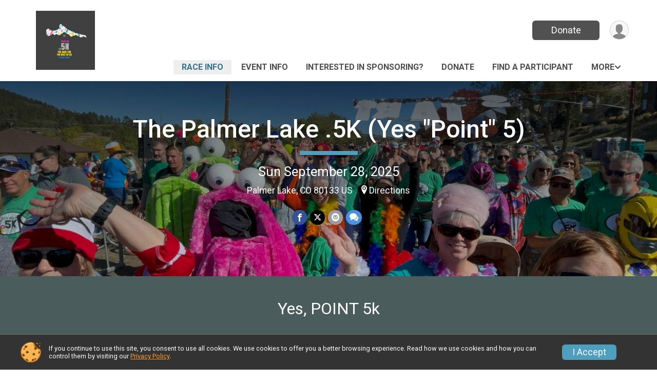

--- FILE ---
content_type: text/html; charset=utf-8
request_url: https://runscore.runsignup.com/Race/CO/PalmerLake/PalmerLakePoint5k
body_size: 12731
content:
<!DOCTYPE html>
<html lang="en-US">
	<head>
				<script defer="defer" src="https://cdnjs.runsignup.com/ajax/libs/webfont/1.6.28/webfontloader.js" integrity="sha512-v/wOVTkoU7mXEJC3hXnw9AA6v32qzpknvuUF6J2Lbkasxaxn2nYcl+HGB7fr/kChGfCqubVr1n2sq1UFu3Gh1w==" crossorigin="anonymous"></script>
		<link rel="preconnect" href="https://fonts.gstatic.com" />
		<link rel="preconnect" href="https://www.gstatic.com" />
		<link rel="preconnect" href="https://fonts.googleapis.com" />

				<script defer="defer" type="text/javascript" src="https://d368g9lw5ileu7.cloudfront.net/js/race/templates/raceTemplate3.min.bOzgCU.js"></script>		<script defer="defer" type="text/javascript" src="https://d368g9lw5ileu7.cloudfront.net/js/ui/stickyHeader.min.bLz6Mi.js"></script>
				<script defer="defer" type="text/javascript" src="https://d368g9lw5ileu7.cloudfront.net/js/components/lazyLoad.min.bLGmDc.js"></script>		
				<link rel="stylesheet" type="text/css" href="https://d368g9lw5ileu7.cloudfront.net/css/frameRaceTemplate3.scss.rsu.min.bPyai9.css" />

		

			<meta name="viewport" content="width=device-width,initial-scale=1,shrink-to-fit=no,viewport-fit=cover" />
	<meta http-equiv="Content-Type" content="text/html;charset=utf-8" />
<meta name="verify-v1" content="pPPI9MXDo069DhV+2itqhV46AR8OWnG+NxzCulTUTns=" />
<meta name="google-site-verification" content="wFyq2zuG7IBY5ilQqEELBypyn04UZIYBgKPHrTMnTUg" />

	<link rel="canonical" href="https://runsignup.com/Race/CO/PalmerLake/PalmerLakePoint5k" />

								<link rel="search" type="application/opensearchdescription+xml" title="RunSignup" href="/opensearch.xml" />
	
<title>The Palmer Lake .5K (Yes &quot;Point&quot; 5)</title>

	<meta property="og:url" content="https://runscore.runsignup.com/Race/CO/PalmerLake/PalmerLakePoint5k" />

		
	<meta property="og:title" content="The Palmer Lake .5K (Yes &quot;Point&quot; 5)" />
	<meta name="twitter:title" content="The Palmer Lake .5K (Yes &quot;Point&quot; 5)" />
			<meta name="keywords" content="The Palmer Lake .5K (Yes &quot;Point&quot; 5),Palmer Lake CO, Run, Running, Register, Sign Up" />
	<meta name="description" content="The Palmer Lake .5K (Yes &quot;Point&quot; 5) is on Sunday September 28, 2025. It includes the following events: .5 (yes point 5) K, .5k Dog Participant, and .5k Child (Under 12)." />
	<meta property="og:description" content="The Palmer Lake .5K (Yes &quot;Point&quot; 5) is on Sunday September 28, 2025. It includes the following events: .5 (yes point 5) K, .5k Dog Participant, and .5k Child (Under 12)." />
	<meta name="twitter:description" content="The Palmer Lake .5K (Yes &quot;Point&quot; 5) is on Sunday September 28, 2025. It includes the following events: .5 (yes point 5) K, .5k Dog Participant, and .5k Child (Under 12)." />
	<meta property="og:type" content="website" />
				
									
										<meta property="og:image" content="https://d368g9lw5ileu7.cloudfront.net/races/race64025-social1200x630.bLamcz.jpg" />

										<meta property="og:image:width" content="1200" />
				<meta property="og:image:height" content="630" />
			
			<meta name="twitter:card" content="summary_large_image" />
			<meta name="twitter:image" content="https://d368g9lw5ileu7.cloudfront.net/races/race64025-social1200x630.bLamcz.jpg" />
				<meta property="og:site_name" content="The Palmer Lake .5K (Yes &quot;Point&quot; 5)" />

		



		<link rel="icon" href="https://d368g9lw5ileu7.cloudfront.net/img/nonversioned/favicon/runsignup/icon.png" type="image/png" /> 	<link rel="icon" href="https://d368g9lw5ileu7.cloudfront.net/img/nonversioned/favicon/runsignup/icon.svg" type="image/svg+xml" /> 
		<link rel="apple-touch-icon" href="https://d368g9lw5ileu7.cloudfront.net/img/nonversioned/favicon/runsignup/apple-touch-icon.png" /> 
	<link rel="manifest" href="https://d368g9lw5ileu7.cloudfront.net/manifest/runsignup/site.bJOg53.webmanifest" />

				
							


		
				
								<link rel="stylesheet" type="text/css" href="https://d3dq00cdhq56qd.cloudfront.net/c143779.bPxM_5.bJmM42/race/64025/fc3adb6473cf5f2a329b04619812dfee/themedRaceTemplate3-otf.scss.css" />
			
				<!-- DYNAMIC_CSS_PLACEHOLDER -->

				
<link rel="stylesheet" type="text/css" href="https://iad-dynamic-assets.runsignup.com/us-east-1-src/prod/iconfonts/ee8f7e0577a3411fb0287beac2f41140/style.css" />
				
	<script type="text/javascript" src="https://cdnjs.runsignup.com/ajax/libs/jquery/3.7.1/jquery.min.js" integrity="sha512-v2CJ7UaYy4JwqLDIrZUI/4hqeoQieOmAZNXBeQyjo21dadnwR+8ZaIJVT8EE2iyI61OV8e6M8PP2/4hpQINQ/g==" crossorigin="anonymous"></script>
	<script type="text/javascript" src="https://cdnjs.runsignup.com/ajax/libs/jqueryui/1.14.1/jquery-ui.min.js" integrity="sha512-MSOo1aY+3pXCOCdGAYoBZ6YGI0aragoQsg1mKKBHXCYPIWxamwOE7Drh+N5CPgGI5SA9IEKJiPjdfqWFWmZtRA==" crossorigin="anonymous"></script>

<script type="application/json" id="sessionJsData">
{
			"csrf": "b2olgHTu6ZErtwMWR33M8tH8TlFwRxEM",
		"serverTzOffset": -18000000
}
</script>

<script type="text/javascript" src="https://d368g9lw5ileu7.cloudfront.net/js/session.min.bN4VU_.js"></script><script type="text/javascript" src="https://d368g9lw5ileu7.cloudfront.net/js/utils.min.bPhFFz.js"></script><script type="text/javascript" src="https://d368g9lw5ileu7.cloudfront.net/js/windows.min.bz27OH.js"></script>
	<script defer="defer" type="text/javascript" src="https://d368g9lw5ileu7.cloudfront.net/js/analytics/runalytics.min.bOsW8C.js"></script>	<script type="application/json" id="runalyticsData">
	{
					"raceId": 64025,
			"timezone": "America\/Denver",
				"analyticsApiBaseUrl": "https:\/\/analytics.runsignup.com\/prod\/",
		"validTrackingSources": [1,100,200,300,400,500,600],
		"validTrackingMediums": [1,200,201,202,203,204,300,400,500,501,600]
	}
	</script>


		
									


	
					<script async src="https://www.googletagmanager.com/gtag/js?id=G-EW8QY8DJRE"></script>
		<script>//<![CDATA[
			window.dataLayer = window.dataLayer || [];
			function gtag(){dataLayer.push(arguments);}
			gtag('js', new Date());
			gtag('config', "G-EW8QY8DJRE"
											);
		//]]></script>
	
															<script async src="https://www.googletagmanager.com/gtag/js?id=G-QKEVS8BTWC"></script>
		<script>//<![CDATA[
			window.dataLayer = window.dataLayer || [];
			function gtag(){dataLayer.push(arguments);}
			gtag('js', new Date());
			gtag('config', "G-QKEVS8BTWC",
				{				"domain": "runscore.runsignup.com",
				"user_type": "public",
				"business_line": "RunSignup",
				"site_type": "Race Site"				}
			);
								//]]></script>
	
				
		
					
				
				<script defer="defer" type="text/javascript" src="https://d368g9lw5ileu7.cloudfront.net/js/ui/rsuMobileNav.min.bO77bH.js"></script>	</head>
	<body data-popup-style="1">

				<a href="#mainContent" class="rsuBtn rsuBtn--xs rsuBtn--themed margin-0 rsuSkipNavLink">Skip to main content</a>

					<div id="blackOverlay" class="overlay overlayBlack"></div>



	<div id="acceptCookies" style="display: none;">
		<p>
			In order to use RunSignup, your browser must accept cookies.  Otherwise, you will not be able to register for races or use other functionality of the website.
			However, your browser doesn't appear to allow cookies by default.
		</p>
					<p>
				<b>Click the “Accept Cookie Policy” button below to accept the use of cookies on your browser.</b>
			</p>
			<p>
				If you still see this message after clicking the link, then your browser settings are likely set to not allow cookies.
				Please try enabling cookies.  You can find instructions at <a href="https://www.whatismybrowser.com/guides/how-to-enable-cookies/auto">https://www.whatismybrowser.com/guides/how-to-enable-cookies/auto</a>.
			</p>
			<hr class="hr--gray" />
			<div class="ta-center submitBackLinks">
				<form method="post" action="/WidgetAux/AcceptCookies" target="acceptCookies">
					<button type="submit" class="rsuBtn rsuBtn--primary">Accept Cookie Policy</button>
				</form>
			</div>
				<iframe name="acceptCookies" height="0" width="0" frameborder="0" scrolling="no"></iframe>
	</div>
	<script type="text/javascript" src="https://d368g9lw5ileu7.cloudfront.net/js/acceptCookiesPopup.min.bEboUX.js"></script>


				

				
		
								
	<div class="stickyHeader" data-scroll-top-down="160">
		<div class="stickyHeader__container container">
			<div class="stickyHeader__left">
				<button type="button" class="rsuMobileNavMenuBtn rsuMobileNavMenuBtn--sticky" aria-label="Toggle Mobile Navigation"><i class="icon icon-menu" aria-hidden="true" ></i></button>
				<div class="stickyHeader__logo hidden-xs-down">
										<a href="/Race/CO/PalmerLake/PalmerLakePoint5k" >
													<img src="https://d368g9lw5ileu7.cloudfront.net/uploads/generic/genericImage-websiteLogo-70696-1724343689.6189-0.bMX2wj.jpg" alt="The Palmer Lake .5K (Yes &quot;Point&quot; 5) home" />
											</a>
				</div>
				<div class="stickyHeader__details">
					<h2 class="" >
													<a href="/Race/CO/PalmerLake/PalmerLakePoint5k">The Palmer Lake .5K (Yes &quot;Point&quot; 5)</a>
																							</h2>
					<span class="date">
																																																																										Sun September 28 2025
																											
																										</span>
				</div>
			</div>

						<div class="stickyHeader__actions stickyHeader__actions--mobile-flex">
								
																																										<a href="/Race/Donate/CO/PalmerLake/PalmerLakePoint5k" class="rsuBtn rsuBtn--primary rsuBtn--md rsuBtn--mobile-responsive margin-tb-0">
														Donate
						
													</a>
									
			</div>
			<div class="stickyHeader__avatar-menu hidden-xs-down margin-l-10">
								
<button type="button" aria-label="User Menu" class="rsuCircleImg rsuCircleImg--xs "  data-rsu-menu="userRsuMenu2" style="background-image: url(https://d368g9lw5ileu7.cloudfront.net/img/user.bOhrdK.svg);"></button>
<div class="rsuMenu padding-0" id="userRsuMenu2" hidden="hidden">
	<div class="rsuMenu__content overflow-auto">
		<div class="rsuAccountMenu">
			<div class="rsuAccountMenu__header">
																					<img src="https://d368g9lw5ileu7.cloudfront.net/img/logos/logo-rsu.bIAeuH.svg"
					alt=""
					class="rsuAccountMenu__logo"
					style="width: 200px;"
				/>
			</div>
			<div class="rsuAccountMenu__content">
																		<a href="/Login" class="rsuAccountMenu__link">
						<div class="rsuAccountMenu__link__main">
							<div class="rsuAccountMenu__link__img rsuAccountMenu__link__img--signIn" aria-hidden="true"></div>
							<div class="rsuAccountMenu__link__content">
								<div class="rsuAccountMenu__link__content__title">Sign In</div>
							</div>
						</div>
					</a>

										<a href="/CreateAccount?redirect=%2FRace%2FCO%2FPalmerLake%2FPalmerLakePoint5k" class="rsuAccountMenu__link">
						<div class="rsuAccountMenu__link__main">
							<div class="rsuAccountMenu__link__img rsuAccountMenu__link__img--createAccount" aria-hidden="true"></div>
							<div class="rsuAccountMenu__link__content">
								<div class="rsuAccountMenu__link__content__title">Create Account</div>
							</div>
						</div>
					</a>

										<a href="https://help.runsignup.com/" class="rsuAccountMenu__link" target="_blank" rel="noopener noreferrer">
						<div class="rsuAccountMenu__link__main">
							<div class="rsuAccountMenu__link__img rsuAccountMenu__link__img--help" aria-hidden="true"></div>
							<div class="rsuAccountMenu__link__content">
								<div class="rsuAccountMenu__link__content__title">Help</div>
							</div>
						</div>
					</a>
							</div>
		</div>
	</div>
</div>

<script defer="defer" type="text/javascript" src="https://d368g9lw5ileu7.cloudfront.net/js/ui/rsuMenu.min.bNnn_m.js"></script>			</div>
		</div>
	</div>
		
				
<nav class="runnerUI3Nav rsuMobileNav rsuMobileNav--left" data-focus="#rsuMobileNavCloseBtn" aria-hidden="true">
	<button type="button" id="rsuMobileNavCloseBtn" class="rsuMobileNav__closeBtn rsuBtn rsuBtn--text--white rsuBtn--padding-xs margin-t-25 margin-l-10 margin-b-0" aria-label="Close or Skip Mobile Navigation"><i class="icon icon-cross fs-md-2 margin-0" aria-hidden="true" ></i></button>
	<div class="rsuMobileNav__content">
		<ul>
											<li class="rsuMobileNav__link">
											<a href="/Race/CO/PalmerLake/PalmerLakePoint5k"
													>Race Info</a>
					
														</li>
												<li class="rsuMobileNav__link">
											<a href="/Race/Events/CO/PalmerLake/PalmerLakePoint5k"
													>Event Info</a>
					
														</li>
												<li class="rsuMobileNav__link">
											<a href="/Race/PalmerLakePoint5k/Page-2"
													>Interested in sponsoring?</a>
					
														</li>
												<li class="rsuMobileNav__link">
											<a href="/Race/Donate/CO/PalmerLake/PalmerLakePoint5k"
													>Donate</a>
					
														</li>
												<li class="rsuMobileNav__link">
											<a href="/Race/RegistrationLookup/?raceId=64025"
													>Find a Participant</a>
					
														</li>
												<li class="rsuMobileNav__link">
											<a href="/Race/64025/RefundPolicy"
													>Refund Policy</a>
					
														</li>
												<li class="rsuMobileNav__link">
											<a href="/Race/64025/RaceInsurance"
													>Race Insurance</a>
					
														</li>
												<li class="rsuMobileNav__link">
											<a href="/Race/Store/CO/PalmerLake/PalmerLakePoint5k"
													>Store</a>
					
														</li>
												<li class="rsuMobileNav__link">
											<a href="/Race/Sponsors/CO/PalmerLake/PalmerLakePoint5k"
													>Sponsors</a>
					
														</li>
							</ul>
	</div>
</nav>

				<div class="rsuMobileNavOverlay"></div>

				<div class="rsu-template-wrapper rsuMobileNavPageContainer">
			<div id="transparencyScreen"></div>

						
										
				
<div class="rsu-racesite-template2">
		
			
				
<div class="head">
	<div class="container">
		<div class="flex-parent flex-wrap">
			<button type="button" class="rsuMobileNavMenuBtn" aria-label="Toggle Mobile Navigation"><i class="icon icon-menu" aria-hidden="true" ></i></button>
			<div class="template-race-logo">
								<a href="/Race/CO/PalmerLake/PalmerLakePoint5k" >
											<img src="https://d368g9lw5ileu7.cloudfront.net/uploads/generic/genericImage-websiteLogo-70696-1724343689.6189-0.bMX2wj.jpg" alt="The Palmer Lake .5K (Yes &quot;Point&quot; 5) home" />
									</a>
			</div>
			<div class="flex-1 flex-parent template-head-right flex-direction-column">
				<div class="action-buttons flex-parent align-items-center">
																																																												<a href="/Race/Donate/CO/PalmerLake/PalmerLakePoint5k" class="rsuBtn rsuBtn--primary rsuBtn--mobile-responsive rsuBtn--full-width-sm margin-0">
																Donate
							
															</a>
																							
					<div class="template-avatar-menu">
						
<button type="button" aria-label="User Menu" class="rsuCircleImg rsuCircleImg--xs "  data-rsu-menu="userRsuMenu" style="background-image: url(https://d368g9lw5ileu7.cloudfront.net/img/user.bOhrdK.svg);"></button>
<div class="rsuMenu padding-0" id="userRsuMenu" hidden="hidden">
	<div class="rsuMenu__content overflow-auto">
		<div class="rsuAccountMenu">
			<div class="rsuAccountMenu__header">
																					<img src="https://d368g9lw5ileu7.cloudfront.net/img/logos/logo-rsu.bIAeuH.svg"
					alt=""
					class="rsuAccountMenu__logo"
					style="width: 200px;"
				/>
			</div>
			<div class="rsuAccountMenu__content">
																		<a href="/Login" class="rsuAccountMenu__link">
						<div class="rsuAccountMenu__link__main">
							<div class="rsuAccountMenu__link__img rsuAccountMenu__link__img--signIn" aria-hidden="true"></div>
							<div class="rsuAccountMenu__link__content">
								<div class="rsuAccountMenu__link__content__title">Sign In</div>
							</div>
						</div>
					</a>

										<a href="/CreateAccount?redirect=%2FRace%2FCO%2FPalmerLake%2FPalmerLakePoint5k" class="rsuAccountMenu__link">
						<div class="rsuAccountMenu__link__main">
							<div class="rsuAccountMenu__link__img rsuAccountMenu__link__img--createAccount" aria-hidden="true"></div>
							<div class="rsuAccountMenu__link__content">
								<div class="rsuAccountMenu__link__content__title">Create Account</div>
							</div>
						</div>
					</a>

										<a href="https://help.runsignup.com/" class="rsuAccountMenu__link" target="_blank" rel="noopener noreferrer">
						<div class="rsuAccountMenu__link__main">
							<div class="rsuAccountMenu__link__img rsuAccountMenu__link__img--help" aria-hidden="true"></div>
							<div class="rsuAccountMenu__link__content">
								<div class="rsuAccountMenu__link__content__title">Help</div>
							</div>
						</div>
					</a>
							</div>
		</div>
	</div>
</div>

					</div>
				</div>
				<div class="race-navigation flex-1">
					<nav class="runnerUI3Nav">
						<ul class="menu primaryMenu">
																						
	<li class="current">
		<a
							href="/Race/CO/PalmerLake/PalmerLakePoint5k"
								>Race Info</a>

					</li>
															
	<li >
		<a
							href="/Race/Events/CO/PalmerLake/PalmerLakePoint5k"
								>Event Info</a>

					</li>
															
	<li >
		<a
							href="/Race/PalmerLakePoint5k/Page-2"
								>Interested in sponsoring?</a>

					</li>
															
	<li >
		<a
							href="/Race/Donate/CO/PalmerLake/PalmerLakePoint5k"
								>Donate</a>

					</li>
															
	<li >
		<a
							href="/Race/RegistrationLookup/?raceId=64025"
								>Find a Participant</a>

					</li>
																													<li><button type="button" value="menuShowMore" class="parent icon-angle-down">More</button></li>
													</ul>
					</nav>
				</div>
			</div>
										<div class="container">
					<div class="menu-more" style="display:none;">
						<ul class="menu container">
																						
	<li >
		<a
							href="/Race/64025/RefundPolicy"
								>Refund Policy</a>

					</li>
															
	<li >
		<a
							href="/Race/64025/RaceInsurance"
								>Race Insurance</a>

					</li>
															
	<li >
		<a
							href="/Race/Store/CO/PalmerLake/PalmerLakePoint5k"
								>Store</a>

					</li>
															
	<li >
		<a
							href="/Race/Sponsors/CO/PalmerLake/PalmerLakePoint5k"
								>Sponsors</a>

					</li>
													</ul>
					</div>
				</div>
					</div>
	</div>
</div>

														
<div class="race-branding ">
		<div class="race-branding-hero">
				
<img
						src="https://d368g9lw5ileu7.cloudfront.net/races/races-64xxx/64025/raceBanner-QhyZhwLe-bKZLFo.jpg"
		srcset="
									https://d368g9lw5ileu7.cloudfront.net/races/races-64xxx/64025/raceBanner-QhyZhwLe-bKZLFo.jpg 1200w,
			https://d368g9lw5ileu7.cloudfront.net/races/races-64xxx/64025/raceBanner-QhyZhwLe-bKZLFo-medium.jpg 960w,
			https://d368g9lw5ileu7.cloudfront.net/races/races-64xxx/64025/raceBanner-QhyZhwLe-bKZLFo-small.jpg 480w
		"
		sizes="
		(min-width: 1500px) 1500px,
		100vw
	"
	border="0" alt=""
/>
	</div>

	<div class="container">
		<div class="bs3-row">
			<div class="col-md-8 centered race-details">
								<h1 class="runnerUITitle " >
											<a href="/Race/CO/PalmerLake/PalmerLakePoint5k">The Palmer Lake .5K (Yes &quot;Point&quot; 5)</a>
																			</h1>

													<div class="short-divider"></div>
								
				<div class="race-date">
										
																				Sun September 28, 2025
									
							</div>
				<div class="race-location">
																							Palmer Lake, CO 80133 US
																						<span class="directions">
							<a class="hasTouchscreenUrl icon-location2" href="/Race/Info/CO/PalmerLake/PalmerLakePoint5k#directions" data-touch-href="https://maps.apple.com/?daddr=104+CO-105%2CPalmer+Lake+CO+80133">Directions</a>
						</span>
									</div>
				<div class="race-socialshare">
					<div class="shareLinks">
																											




		
												
						






<div class="rsuSocialMediaBtnGroup padding-10">
		<button type="button" class="rsuSocialMediaBtn icon icon-facebook rsuSocialMediaBtn--fb rsuSocialMediaBtn--small" aria-label="Share on Facebook"
		data-share-type="facebook"
		data-url=""
	>
	</button>
	
		<button type="button" class="rsuSocialMediaBtn icon icon-twitter-x rsuSocialMediaBtn--tw rsuSocialMediaBtn--small" data-share-type="twitter" data-popup-id-prefix="raceShareLink" aria-label="Share on Twitter"></button>
	
	<div id="raceShareLink-socialSharePopup-twitter" hidden="hidden" data-append-url="true">
		<div class="formInput margin-t-15">
			<label class="formInput__label margin-t-5" for="socialShareTwitterMessage">Enter your Tweet</label>
			<textarea rows="5" cols="100" class="noTinyMce margin-t-5" id="socialShareTwitterMessage" placeholder="Your Message" required="required">	Check out this race! </textarea>
		</div>

				<div data-action="post">
			<div class="ta-center submitBackLinks">
				<a href="#" rel="me" target="_blank" class="submit rsuBtn rsuBtn--twitter margin-0"><i class="icon icon-twitter-x margin-r-10" aria-hidden="true" ></i> Tweet</a>
			</div>
		</div>
	</div>

				<button type="button" class="rsuSocialMediaBtn icon icon-mail4 rsuSocialMediaBtn--gray rsuSocialMediaBtn--small" aria-label="Share via Email"
		data-share-type="email"
		data-default-recipient=""
		data-email-subject="Check out this race!"
		data-email-body="Check out this race!"
		data-append-current-url="true"
	>
	</button>
		<button type="button" class="rsuSocialMediaBtn icon icon-bubbles2 rsuSocialMediaBtn--sms rsuSocialMediaBtn--small" data-share-type="sms" data-popup-id-prefix="raceShareLink" aria-label="Share through Text"></button>
	
		<div id="raceShareLink-socialSharePopup-sms" hidden="hidden" data-append-url="true">
		<div class="formInput margin-t-15">
			<label class="formInput__label" for="socialShareSmsMessage">Enter your message</label>
			<textarea rows="5" cols="100" class="noTinyMce margin-t-5" id="socialShareSmsMessage" placeholder="Your Message" required="required">Check out this race!</textarea>
		</div>
		<p class="padding-0 ta-center fs-xs-2">Please be advised that utilizing this text feature may result in additional SMS and data charges from your mobile service provider. </p>
		<div data-action="send">
			<div class="ta-center submitBackLinks">
				<a href="" class="submit rsuBtn rsuBtn--twitter margin-0"><i class="icon icon-bubble" aria-hidden="true" ></i> Send Text</a>
			</div>
		</div>
	</div>
</div>

<script defer="defer" type="text/javascript" src="https://d368g9lw5ileu7.cloudfront.net/js/rsuSocialMediaButtons.min.bMZnZw.js"></script>																		</div>
				</div>
				<div class="racejoy">
														</div>
			</div>
		</div>
	</div>

		
	<span class="hero-opacity"></span>
	<span class="gradient"></span>
</div>
					
				
		<script type="application/ld+json">{"@context":"http:\/\/schema.org","@type":"SportsEvent","additionalType":"Product","name":"The Palmer Lake .5K (Yes \"Point\" 5)","location":{"@type":"Place","name":"Palmer Lake","address":{"@type":"PostalAddress","streetAddress":"104 CO-105","addressLocality":"Palmer Lake","postalCode":"80133","addressRegion":"CO","addressCountry":"US"}},"startDate":"2025-09-28T10:30:00-06:00","endDate":"2025-09-28T12:00:59-06:00","description":"Colorado\u2019s Shortest (and Most Legendary) Run is Back!\n\u00a0\n\u00a0\nMark your calendars: Sunday, September 28, 2025, for the 11th Annual PALMER LAKE .5K \u2014 yes, that\u2019s Point Five K \u2014 brought to you by Awake the Lake.\nThis is the \u201crun\u201d for absolutely everyone. Just 0.5K (a whopping 546 yards) of scenic glory around beautiful Palmer Lake in peak fall color. What\u2019s in it for you? Oh, just a donut at the halfway mark, a cold beer or root beer at the finish line, and bragging rights for life.\n&#x1f389; Race starts at 10:30 AM&#x1f389; Afterparty continues until we run out of beer, root beer, and donuts\n\u00a0Your Registration Includes:\u00a0 \u00a0 \u00a0Entry into the most epic 0.5K ever attempted\u00a0 \u00a0 \u00a0A one-of-a-kind Palmer Lake .5K race T-shirt\u00a0 \u00a0 \u00a0The coveted .5K Euro-style bumper sticker (you know you want it)\u00a0 \u00a0 \u00a0One delicious donut (yes, we\u2019re serious)\u00a0 \u00a0 \u00a0One beer or root beer\u00a0 \u00a0 \u00a0One dog treat \u2014 depending on your age and species\u00a0Important Details:When: Sunday, September 28Where: Palmer Lake, ColoradoRegistration Deadline for T-Shirts: R\u2026","url":"https:\/\/runscore.runsignup.com\/Race\/CO\/PalmerLake\/PalmerLakePoint5k","image":"https:\/\/d368g9lw5ileu7.cloudfront.net\/races\/races-64xxx\/64025\/raceBanner-QhyZhwLe-bKZLFo.jpg","organizer":{"@type":"Organization","name":"The Palmer Lake .5K (Yes \"Point\" 5)","url":"https:\/\/runscore.runsignup.com\/"}}</script>

								
	<div class="race-widgets">
		<div class="container">
			<div class="flex-parent flex-responsive flex-justify-center align-items-center flex-margin-20 margin-tb-25">
													<div class="header-block-lg">
						
				<div class="header-block-text">
			Yes, POINT 5k
		</div>
							</div>
											</div>
		</div>
	</div>
			
								<div class="race-content">
			<main id="mainContent">
																																<div class="container">
						

		

			
	
	

		<div class="rsuEventTileContainer ">

					<div class="ta-center margin-b-20">
				<h2>Events</h2>
			</div>
		
				
				
				
				<div class="d-grid grid-gap-20 eventGrid ">
			<div  >
	<div class=" rsuBorderTop rsuTile border-0 rounded-3 lt-gray rsuEventTile">
							<div class="zIndex-1">
				<span class="rsuEventHighlightRibbon">
					<div class="rsuEventHighlightRibbon__content bold">
						Donut Worry, Be Happy
					</div>
				</span>
			</div>
				<div class="rsuEventTile__content">
															<div class="ribbonSpacerJs margin-t-20"></div>
										<h2 class="rsuEventTile__header">
				<a href="/Race/Events/CO/PalmerLake/PalmerLakePoint5k#event-1029415">.5 (yes point 5) K</a>
			</h2>

			<div class="rsuEventTile__information">
								
								
																																																																																			
						
																					<div class="rsuEventTile__time">
									<span class="sr-only">Time:</span>
									10:30AM MDT
																			<em aria-hidden="true">-</em> 12:00PM MDT
																	</div>
																						
								<div class="rsuEventTile__description">
																															</div>
			</div>
			<div class="rsuEventTile__actionBtn">
							</div>
		</div>

					</div>
</div>

<script defer="defer" type="text/javascript" src="https://d368g9lw5ileu7.cloudfront.net/js/ui/rsuRibbon.min.bO8Qam.js"></script>																																									


<div  >
	<div class=" rsuBorderTop rsuTile border-0 rounded-3 lt-gray rsuEventTile">
							<div class="zIndex-1">
				<span class="rsuEventHighlightRibbon">
					<div class="rsuEventHighlightRibbon__content bold">
						Bring Your Best Friend!
					</div>
				</span>
			</div>
				<div class="rsuEventTile__content">
															<div class="ribbonSpacerJs margin-t-20"></div>
										<h2 class="rsuEventTile__header">
				<a href="/Race/Events/CO/PalmerLake/PalmerLakePoint5k#event-1029416">.5k Dog Participant</a>
			</h2>

			<div class="rsuEventTile__information">
								
								
																																																																																			
						
																					<div class="rsuEventTile__time">
									<span class="sr-only">Time:</span>
									10:30AM MDT
																			<em aria-hidden="true">-</em> 12:00PM MDT
																	</div>
																						
								<div class="rsuEventTile__description">
																															</div>
			</div>
			<div class="rsuEventTile__actionBtn">
							</div>
		</div>

					</div>
</div>

																																									


<div  >
	<div class=" rsuBorderTop rsuTile border-0 rounded-3 lt-gray rsuEventTile">
							<div class="zIndex-1">
				<span class="rsuEventHighlightRibbon">
					<div class="rsuEventHighlightRibbon__content bold">
						They&#039;ll love you forever!
					</div>
				</span>
			</div>
				<div class="rsuEventTile__content">
															<div class="ribbonSpacerJs margin-t-20"></div>
										<h2 class="rsuEventTile__header">
				<a href="/Race/Events/CO/PalmerLake/PalmerLakePoint5k#event-1029417">.5k Child (Under 12)</a>
			</h2>

			<div class="rsuEventTile__information">
								
								
																																																																																			
						
																					<div class="rsuEventTile__time">
									<span class="sr-only">Time:</span>
									10:30AM MDT
																			<em aria-hidden="true">-</em> 12:00PM MDT
																	</div>
																						
								<div class="rsuEventTile__description">
																															</div>
			</div>
			<div class="rsuEventTile__actionBtn">
							</div>
		</div>

					</div>
</div>
		</div>

				
	</div>

<script defer="defer" type="text/javascript" src="https://d368g9lw5ileu7.cloudfront.net/js/race/templates/raceTemplateEvents.min.bFD2Ky.js"></script>					</div>
								<div class="container">
					<div class="bs4-row">
						<div class="col-md-12">
														
							



	

<section class="orderable noBorder">
<div>
<h2>Race Website</h2>
<p>Additional race information can be found at <strong><a href="http://www.awakepalmerlake.org" rel="noopener noreferrer" target="_blank">http://www.awakepalmerlake.org</a></strong>.</p>
</div>
</section>
<section class="orderable noBorder">
<div class="margin-b-25">
<h2>Place</h2>
<div>
104 CO-105<br/>
Palmer Lake, CO US 80133
</div>
</div>
</section>
<section class="orderable noBorder">
<div>
<h2>Description</h2>
<div class="margin-b-25">
<div id="raceFullDesc">
<h2 style="text-align:center"><span style="color:rgb( 52 , 73 , 94 )"><strong>Colorado’s Shortest (and Most Legendary) Run is Back!</strong></span></h2>
<h4> </h4>
<p> </p>
<p>Mark your calendars: <strong>Sunday, September 28, 2025</strong>, for the 11th Annual PALMER LAKE .5K — yes, that’s <em>Point Five K</em> — brought to you by Awake the Lake.</p>
<p>This is the “run” for absolutely everyone. Just 0.5K (a whopping 546 yards) of scenic glory around beautiful Palmer Lake in peak fall color. What’s in it for you? Oh, just a donut at the halfway mark, a cold beer or root beer at the finish line, and bragging rights for life.</p>
<p>&#x1f389; Race starts at 10:30 AM<br />&#x1f389; Afterparty continues until we run out of beer, root beer, and donuts</p>
<p> <br /><strong>Your Registration Includes:</strong><br />     Entry into the most epic 0.5K ever attempted<br />     A one-of-a-kind Palmer Lake .5K race T-shirt<br />     The coveted .5K Euro-style bumper sticker (you know you want it)<br />     One delicious donut (yes, we’re serious)<br />     One beer or root beer<br />     One dog treat — depending on your age and species<br /> <br /><strong>Important Details:</strong><br />When: Sunday, September 28<br />Where: Palmer Lake, Colorado<br />Registration Deadline for T-Shirts: Register by September 18 at 4 PM to lock in your size!<br />Early Bird Pricing:</p>
<p>$40 – Adults<br />$25 – Kids 12 &amp; under<br />$20 – Dogs<br />Day-of registration is available, but prices go up!<br /> <br /><strong>Win Fabulous (and probably weird) Prizes For:</strong><br />Best outfit<br />Best costume<br />Best attitude<br />So dress up, show up, and be awesome.<br /> <br /><strong>FAQ:</strong><br />Can kids run? Absolutely — as long as they’re good kids! $25 gets them in, with root beer instead of the real stuff.<br />Can dogs come? Yep! Only good pups on leashes. $20 includes a custom bandanna and a gourmet dog treat (no beer for them, sorry).<br />Where does the money go? 100% of proceeds go to Awake Palmer Lake, helping improve our parks, trails, and the lake itself.</p>
<p> <br />Come run (or walk, or skip, or crawl) your way through the most fun half-kilometer of the year.<br />Because every great town deserves a ridiculous race.</p>
</div>
</div>
</div>
</section>
<section class="orderable noBorder">
<div class="margin-b-25">
<h2><a href="https://runsignup.com/Race/Store/CO/PalmerLake/PalmerLakePoint5k" rel="noopener noreferrer" target="_blank">Check out our .5k store!</a></h2>
<div>
<h2 style="text-align:center"><strong><span style="background-color:rgb( 241 , 196 , 15 )">The one and only, LIMITED EDITION, 10th Anniversary t-shirt is on sale now! </span></strong></h2>
<h2 style="text-align:center"><strong><span style="background-color:rgb( 241 , 196 , 15 )">Get yours before they&#39;re sold out! </span></strong></h2>
<span style="" class="">
<a href="https://runsignup.com/Race/Store/CO/PalmerLake/PalmerLakePoint5k" rel="noopener noreferrer" target="_blank">
<noscript v-if="false"><img class="bordered-image margin-tb-5 max-width-100 cursor-pointer" src="https://d368g9lw5ileu7.cloudfront.net/races/race64025-customSectionAttachment66c816626dae43.01545301.png" alt="Image" style="box-sizing: border-box; float: none;"/></noscript><span class="bordered-image margin-tb-5 max-width-100 cursor-pointer lazyloadImg" data-src="https://d368g9lw5ileu7.cloudfront.net/races/race64025-customSectionAttachment66c816626dae43.01545301.png" data-alt="Image" data-style="box-sizing: border-box; float: none;"></span>
</a>
</span>
</div>
</div>
</section>
<section class="orderable noBorder">
<div class="margin-b-25">
<h2>Course Map</h2>
<div>
<p><img style="display:block;margin-left:auto;margin-right:auto" src="https://d2mkojm4rk40ta.cloudfront.net/us-east-1-src/prod/clientUploads/2023-08/06/1/64025/eb9c85f6-0a33-4e41-b139-e29c85078846-bKZ6Fi.png" alt="" width="732" height="504" /></p>
</div>
</div>
</section>
<section class="orderable noBorder">
<div class="margin-b-25">
<h2>Check it out!</h2>
<div>
<div></div>
<div class="clear-both"></div>
<div id="customContentIframe-4">
<script type="text/javascript">//<!CDATA[
$(function() {
// Get stub
var stub = $("#customContentIframe-4");
// Determine width based off available stub.
var width = stub.width();
// Determine heigh based off standard height / width ratios.
var height = width / 1.77;
stub.append('<div class="responsive-iframe responsive-video"><iframe type="text/html" width="'+width+'" height="'+height+'" src="https://www.youtube.com/embed/jVwkONazLok?version=3&amp;rel=0&amp;fs=1&amp;showsearch=0&amp;showinfo=1&amp;iv_load_policy=1&amp;wmode=transparent" frameborder="0"></iframe></div>');
});
//]]></script>
</div>
</div>
</div>
</section>
<section id="contactFormSection" class="orderable noBorder">
<div class="margin-b-25">
<h2>Race Contact Info</h2>
<div>
<section
class="noBorder contactFormSection padding-0">
<p class="hideContactForm">If you have any questions about this race, click the button below.</p>
<button type="button" class="rsuBtn rsuBtn--md hideContactFormBtn
rsuBtn--primary" aria-label="Click to reveal the contact form for questions">Questions?</button>
<div class="contactFormTemplate" hidden="hidden">
<form method="post" class="contactForm" action="/Race/Contact/64025">
<div data-action="fields">
<div class="bs4-row margin-t-10">
<div class="col-sm-6 col-md-4 margin-b-15 formInput">
<label class="formInput__label d-block margin-b-5" for="contactFormName">Name <span class="required" aria-label="Required information">*</span></label>
<input type="text" class="input-full-width" id="contactFormName" name="name" required="required" />
</div>
<div class="col-sm-6 col-md-4 margin-b-15 formInput">
<label class="formInput__label d-block margin-b-5" for="contactFormEmail">Email <span class="required" aria-label="Required information">*</span></label>
<input type="email" class="input-full-width" id="contactFormEmail" name="email" required="required" />
</div>
<div class="col-sm-6 col-md-4 margin-b-15 formInput">
<label class="formInput__label d-block margin-b-5" for="contactFormPhone">Phone</label>
<input type="tel" class="input-full-width" id="contactFormPhone" name="phone" />
</div>
<div class="col-md-12 margin-b-15 formInput">
<label class="formInput__label d-block margin-b-5" for="contactFormMessage">Question/Message <span class="required" aria-label="Required information">*</span></label>
<textarea rows="5" cols="50" class="input-full-width" id="contactFormMessage" name="msg" required="required"></textarea>
</div>
<div class="col-md-12 }">
<div class="margin-tb-10 d-inline-block">
<script defer="defer" src="https://www.google.com/recaptcha/api.js?hl=en"></script>
<div class="g-recaptcha" data-sitekey="6LcdnRATAAAAAA4C48ibTO2oi9ikfu_Avc1VfsZP"></div>
</div>
</div>
</div>
<div class="submitBackLinks">
<button type="submit" class="rsuBtn rsuBtn--md
rsuBtn--primary">Send Message</button>
<button type="button" class="rsuBtn rsuBtn--gray rsuBtn--md contactFormCancel" value="cancel">Cancel</button>
<input type="hidden" name="spamCheckMd5" value="edd3c21908e9fc55c82b21bdee5a7456" />
<input type="hidden" name="spamCheck" value="" />
<script type="text/javascript">//<![CDATA[
$(function() {
$("input[name='spamCheck']").val("1768836987");
});
//]]></script>
<input type="hidden" name="csrf" value="b2olgHTu6ZErtwMWR33M8tH8TlFwRxEM" />
</div>
</div>
<div data-action="submitting" style="display: none;" hidden="hidden">
<p>Please wait while we submit your question/message.</p>
</div>
<div data-action="complete" style="display: none;" hidden="hidden">
<p>Your question/message has been sent to the race director.</p>
</div>
</form>
</div>
<script type="text/javascript" src="https://d368g9lw5ileu7.cloudfront.net/js/components/contactForm.min.bMCyPH.js"></script></section>
</div>
</div>
</section>
<section class="orderable noBorder overflow-auto">
<section class="orderable noBorder overflow-auto">
<div class="margin-b-25">
<div class="">
<h2>Platinum</h2>
</div>
<div class="sponsor-grid">
<div class="sponsor-grid__outer"><a href="http://omalleys.biz/" rel="noopener noreferrer" target="_blank"><div class="sponsor-grid__img" style="background-image: url(https://d368g9lw5ileu7.cloudfront.net/races/race64025-racesponsor-0.bLejms.png);"></div></a></div>
<div class="sponsor-grid__outer"><a href="http://www.cowaterlaw.com" rel="noopener noreferrer" target="_blank"><div class="sponsor-grid__img" style="background-image: url(https://d368g9lw5ileu7.cloudfront.net/races/race64025-racesponsor-0.bMYbHB.png);"></div></a></div>
<div class="sponsor-grid__outer"><a href="https://shipleydonuts.com/our-menu/" rel="noopener noreferrer" target="_blank"><div class="sponsor-grid__img" style="background-image: url(https://d368g9lw5ileu7.cloudfront.net/races/race64025-racesponsor-0.bMX_PX.png);"></div></a></div>
<div class="sponsor-grid__outer"><a href="https://www.coors.com/" rel="noopener noreferrer" target="_blank"><div class="sponsor-grid__img" style="background-image: url(https://d368g9lw5ileu7.cloudfront.net/races/race64025-racesponsor-0.bMX_QP.png);"></div></a></div>
<div class="sponsor-grid__outer"><a href="https://alpinemj.com/" rel="noopener noreferrer" target="_blank"><div class="sponsor-grid__img" style="background-image: url(https://d368g9lw5ileu7.cloudfront.net/races/race64025-racesponsor-0.bMX_TN.png);"></div></a></div>
<div class="sponsor-grid__outer"><a href="https://core.coop/" rel="noopener noreferrer" target="_blank"><div class="sponsor-grid__img" style="background-image: url(https://d368g9lw5ileu7.cloudfront.net/races/race64025-racesponsor-0.bMX_VV.png);"></div></a></div>
<div class="sponsor-grid__outer"><div class="sponsor-grid__img" style="background-image: url(https://d368g9lw5ileu7.cloudfront.net/races/race64025-racesponsor-0.bOWKlR.png);"></div></div>
<div class="sponsor-grid__outer"><div class="sponsor-grid__img" style="background-image: url(https://d368g9lw5ileu7.cloudfront.net/races/race64025-racesponsor-0.bO1CSA.png);"></div></div>
</div>
<div class="margin-t-25">
<h2>Gold</h2>
</div>
<div class="sponsor-grid">
<div class="sponsor-grid__outer"><div class="sponsor-grid__img" style="background-image: url(https://d368g9lw5ileu7.cloudfront.net/races/race64025-racesponsor-0.bK7jk5.png);"></div></div>
<div class="sponsor-grid__outer"><a href="https://masterbilt.com/" rel="noopener noreferrer" target="_blank"><div class="sponsor-grid__img" style="background-image: url(https://d368g9lw5ileu7.cloudfront.net/races/race64025-racesponsor-0.bJkthy.png);"></div></a></div>
<div class="sponsor-grid__outer"><div class="sponsor-grid__img" style="background-image: url(https://d368g9lw5ileu7.cloudfront.net/races/race64025-racesponsor-0.bJktdx.png);"></div></div>
<div class="sponsor-grid__outer"><a href="https://facinellimotors.com/" rel="noopener noreferrer" target="_blank"><div class="sponsor-grid__img" style="background-image: url(https://d368g9lw5ileu7.cloudfront.net/races/race64025-racesponsor-0.bJktk5.png);"></div></a></div>
</div>
<div class="margin-t-25">
<h2>Silver</h2>
</div>
<div class="sponsor-grid">
<div class="sponsor-grid__outer"><a href="https://www.bourbonbrothers.com/" rel="noopener noreferrer" target="_blank"><div class="sponsor-grid__img" style="background-image: url(https://d368g9lw5ileu7.cloudfront.net/races/race64025-racesponsor-0.bK7jeN.png);"></div></a></div>
<div class="sponsor-grid__outer"><a href="http://www.mainstreetbrokers.co/" rel="noopener noreferrer" target="_blank"><div class="sponsor-grid__img" style="background-image: url(https://d368g9lw5ileu7.cloudfront.net/races/race64025-racesponsor-0.bJktmx.png);"></div></a></div>
<div class="sponsor-grid__outer"><a href="https://www.fnblasanimas.com/monument/" rel="noopener noreferrer" target="_blank"><div class="sponsor-grid__img" style="background-image: url(https://d368g9lw5ileu7.cloudfront.net/races/race64025-racesponsor-0.bLgioL.png);"></div></a></div>
<div class="sponsor-grid__outer"><div class="sponsor-grid__img" style="background-image: url(https://d368g9lw5ileu7.cloudfront.net/races/race64025-racesponsor-0.bLejsL.png);"></div></div>
<div class="sponsor-grid__outer"><div class="sponsor-grid__img" style="background-image: url(https://d368g9lw5ileu7.cloudfront.net/races/race64025-racesponsor-0.bK7N2L.png);"></div></div>
<div class="sponsor-grid__outer"><div class="sponsor-grid__img" style="background-image: url(https://d368g9lw5ileu7.cloudfront.net/races/race64025-racesponsor-0.bK7N55.png);"></div></div>
<div class="sponsor-grid__outer"><a href="https://sarasausageco.com/" rel="noopener noreferrer" target="_blank"><div class="sponsor-grid__img" style="background-image: url(https://d368g9lw5ileu7.cloudfront.net/races/race64025-racesponsor-0.bK9KUR.png);"></div></a></div>
<div class="sponsor-grid__outer"><div class="sponsor-grid__img" style="background-image: url(https://d368g9lw5ileu7.cloudfront.net/races/race64025-racesponsor-0.bLejuE.png);"></div></div>
<div class="sponsor-grid__outer"><a href="https://panoramacommercialgroup.com/" rel="noopener noreferrer" target="_blank"><div class="sponsor-grid__img" style="background-image: url(https://d368g9lw5ileu7.cloudfront.net/races/race64025-racesponsor-0.bJktf8.png);"></div></a></div>
<div class="sponsor-grid__outer"><a href="https://www.peakequipmentrentals.com/" rel="noopener noreferrer" target="_blank"><div class="sponsor-grid__img" style="background-image: url(https://d368g9lw5ileu7.cloudfront.net/races/race64025-racesponsor-0.bMX_XM.png);"></div></a></div>
<div class="sponsor-grid__outer"><a href="https://fetchpetcare.com/" rel="noopener noreferrer" target="_blank"><div class="sponsor-grid__img" style="background-image: url(https://d368g9lw5ileu7.cloudfront.net/races/race64025-racesponsor-0.bMX_54.png);"></div></a></div>
<div class="sponsor-grid__outer"><a href="https://www.cobnks.com/" rel="noopener noreferrer" target="_blank"><div class="sponsor-grid__img" style="background-image: url(https://d368g9lw5ileu7.cloudfront.net/races/race64025-racesponsor-0.bMYadm.png);"></div></a></div>
</div>
</div>
</section>
<script type="application/json" id="sponsorLogoAssetsAnalyticsData">
{
"sponsorLogoAssetIds": ["61dc4759-d217-499a-bb57-cf05c0f97e38","9d216cd3-74e5-48a0-8eac-dd1cf4c6d144","2d12f8ae-3a05-4363-ba8f-832eebafee4d","d7e5ebd8-86c2-458e-aa89-17b45e04252a","918b6d0d-959e-4292-a613-83dbcaa69aa4","61860404-d8e7-41e1-8009-f5282a67e9ab","9f9d6e5e-e43e-4821-a637-59530c7acf58","70a9a975-c499-451f-8bb0-7d68e66b4698","32ea1f2e-d768-4c68-b114-f3ea27b61c05","7d294716-5323-4ca8-8cdc-3824cf66403d","bc37bd5d-d1c3-4207-a5fc-0d18cff3c866","128b5a74-7729-487a-8362-de9bb37ea10e","4b282e38-1bb7-478c-84d8-6e422846f8a0","ff238ad4-f3f1-4079-8580-a832d1629685","ea8d3089-3ac3-4ca6-a680-4247bb8a823e","9149f677-c9bf-49e5-aed5-cc26e5dbe667","6257c10e-58d1-4e4f-87d4-2692eca1a283","c83f1b4a-57f7-447b-b79d-daedd8f34334","0b371afe-a8bb-453b-8219-0f2c4c86131f","2ec67496-911f-46e6-b37b-cd63fbd4ced3","0e9d29f5-6df7-4cb4-afb4-df53586ad1cc","8e648adc-3f74-4bd4-adc7-536287075fc8","e5b71a0a-6b91-45d1-af3c-ce34ab988707","61d76816-7fdb-44a7-89dc-52053c3a838f"]
}
</script>
</section>
<section class="noBorder">
<div class="margin-b-25">
<h2 id="directions" name="directions">Directions</h2>
<div>
<a class="touchscreenOnly" style="display: none;" href="https://maps.apple.com/?daddr=104+CO-105%2CPalmer+Lake+CO+80133">Open in External Application</a>
<div class="map-wrapper">
<div class="rsuTile margin-t-10">
<button id="raceLocationMapBtn" type="button" class="rsuBtn rsuBtn--text-whitebg rsuBtn--lg rsuBtn--full-width padding-30 margin-0" data-map-src="https://www.google.com/maps/embed/v1/place?q=104+CO-105++Palmer+Lake%2C+CO+US+80133&amp;zoom=10&amp;key=AIzaSyCfJWZshhNwB8Vrm13dSQGO8w3aRjUCgjE" style="background-image: url(https://d368g9lw5ileu7.cloudfront.net/img/map-btn-bgd.bFk0e5.png);"><i class="icon icon-location2" aria-hidden="true" ></i>View Map</button>
<div id="raceLocationMap" hidden="hidden" style="height: 400px;"></div>
</div>
</div>
</div>
</div>
</section>
<section id="fbEventInfo" class="noBorder">
<div class="margin-b-25">
<h2>Facebook</h2>
<div>
<p>
Like this page and invite your friends on <a href="http://www.facebook.com/AwakePalmerLake" rel="noopener noreferrer" target="_blank">Facebook</a>.<br/>
</p>
</div>
</div>
</section>
<h2 class="tt-upper">Race Participant Survey</h2>
<p class="margin-b-25">Please complete the following survey to help us better understand your race experience.</p>
<form method="post" id="participantSurveyForm">
<fieldset class="rsuRadioButtonGroup">
<legend class="formInput__label fs-md-2">Did you participate in the race?</legend>
<div class="d-flex gap1">
<label class="rsuRadioSelector rsuRadioSelector--secondary rsuRadioSelector--inverted" style="width: 100px">
<input type="radio" class="rsuRadioSelector__radio surveySubmitTrigger" name="did_participate" value="T"
/>
<span class="rsuRadioSelector__selector">
<i class="icon icon-radio-unchecked" aria-hidden="true" ></i>
<i class="icon icon-radio-checked2" aria-hidden="true" ></i>
<span>Yes</span>
</span>
</label>
<label class="rsuRadioSelector rsuRadioSelector--secondary rsuRadioSelector--inverted" style="width: 100px">
<input type="radio" class="rsuRadioSelector__radio surveySubmitTrigger" name="did_participate" value="F"
/>
<span class="rsuRadioSelector__selector">
<i class="icon icon-radio-unchecked" aria-hidden="true" ></i>
<i class="icon icon-radio-checked2" aria-hidden="true" ></i>
<span>No</span>
</span>
</label>
</div>
<div class="error borderedError"></div>
</fieldset>
<div class="margin-t-25">
<fieldset class="rsuRadioButtonGroup">
<legend class="formInput__label fs-md-2">Would you recommend this race to a friend?</legend>
<div class="d-flex gap1">
<label class="radio-button-primary radio-button-lg radio-button--inverted">
<div class="note margin-b-5 ">Not Likely</div>
<input type="radio" class="radio surveySubmitTrigger" name="would_recommend" value="0"
/>
<span class="radio-selector">
0
</span>
</label>
<label class="radio-button-primary radio-button-lg radio-button--inverted">
<div class="note margin-b-5 ">&nbsp;</div>
<input type="radio" class="radio surveySubmitTrigger" name="would_recommend" value="1"
/>
<span class="radio-selector">
1
</span>
</label>
<label class="radio-button-primary radio-button-lg radio-button--inverted">
<div class="note margin-b-5 ">&nbsp;</div>
<input type="radio" class="radio surveySubmitTrigger" name="would_recommend" value="2"
/>
<span class="radio-selector">
2
</span>
</label>
<label class="radio-button-primary radio-button-lg radio-button--inverted">
<div class="note margin-b-5 ">&nbsp;</div>
<input type="radio" class="radio surveySubmitTrigger" name="would_recommend" value="3"
/>
<span class="radio-selector">
3
</span>
</label>
<label class="radio-button-primary radio-button-lg radio-button--inverted">
<div class="note margin-b-5 ">&nbsp;</div>
<input type="radio" class="radio surveySubmitTrigger" name="would_recommend" value="4"
/>
<span class="radio-selector">
4
</span>
</label>
<label class="radio-button-primary radio-button-lg radio-button--inverted">
<div class="note margin-b-5 ">&nbsp;</div>
<input type="radio" class="radio surveySubmitTrigger" name="would_recommend" value="5"
/>
<span class="radio-selector">
5
</span>
</label>
<label class="radio-button-primary radio-button-lg radio-button--inverted">
<div class="note margin-b-5 ">&nbsp;</div>
<input type="radio" class="radio surveySubmitTrigger" name="would_recommend" value="6"
/>
<span class="radio-selector">
6
</span>
</label>
<label class="radio-button-primary radio-button-lg radio-button--inverted">
<div class="note margin-b-5 ">&nbsp;</div>
<input type="radio" class="radio surveySubmitTrigger" name="would_recommend" value="7"
/>
<span class="radio-selector">
7
</span>
</label>
<label class="radio-button-primary radio-button-lg radio-button--inverted">
<div class="note margin-b-5 ">&nbsp;</div>
<input type="radio" class="radio surveySubmitTrigger" name="would_recommend" value="8"
/>
<span class="radio-selector">
8
</span>
</label>
<label class="radio-button-primary radio-button-lg radio-button--inverted">
<div class="note margin-b-5 ">&nbsp;</div>
<input type="radio" class="radio surveySubmitTrigger" name="would_recommend" value="9"
/>
<span class="radio-selector">
9
</span>
</label>
<label class="radio-button-primary radio-button-lg radio-button--inverted">
<div class="note margin-b-5 ta-right margin-r-10">Very Likely</div>
<input type="radio" class="radio surveySubmitTrigger" name="would_recommend" value="10"
/>
<span class="radio-selector">
10
</span>
</label>
</div>
<div class="error borderedError"></div>
</fieldset>
</div>
<div class="margin-t-15">
<button type="button" class="rsuBtn rsuBtn--secondary rsuExpando fs-sm-2 margin-0 margin-b-10" data-content-id="race_participant_survey_additional_notes" aria-controls="race_participant_survey_additional_notes">Additional Notes</button>
<div class="rsuExpando__content formInput" id="race_participant_survey_additional_notes" aria-expanded="false" hidden="hidden">
<textarea name="additional_notes" class="surveySubmitTrigger" rows="15" cols="100" placeholder="Please add any additional comments here!"></textarea>
</div>
</div>
<div id="participantSurveySubmitContainer" hidden="hidden">
<div class="margin-t-10">
<div class="g-recaptcha" data-sitekey="6LcdnRATAAAAAA4C48ibTO2oi9ikfu_Avc1VfsZP"></div>
<script defer="defer" type="text/javascript" src="https://www.google.com/recaptcha/api.js?hl=en"></script>
</div>
<div class="submitBackLinks">
<button type="submit" class="rsuBtn rsuBtn--primary">Submit Survey</button>
<input type="hidden" name="csrf" value="b2olgHTu6ZErtwMWR33M8tH8TlFwRxEM" />
</div>
</div>
</form>
<script defer="defer" type="text/javascript" src="https://d368g9lw5ileu7.cloudfront.net/js/ui/expando.min.bObPAI.js"></script>

<script defer="defer" type="text/javascript" src="https://d368g9lw5ileu7.cloudfront.net/js/race/infoTableRaceLocationMap.min.bFk0e5.js"></script>
<div hidden="hidden"><form method="post" action="/Fraud/Contact"><label>Email</label><input type="email" name="email"/><label>Comment</label><textarea name="comment"></textarea><input type="hidden" name="csrf" value="b2olgHTu6ZErtwMWR33M8tH8TlFwRxEM" /><button type="submit">Submit</button></form></div>
						</div>
											</div>
				</div>
			</main>
		</div>
	
		
<div class="race-footer noPrint">
		

		
	<div class="bs4-row no-gutters race-footer-navigation">
		<div class="col-md-12">
			<div class="container">
				<div class="bs4-row foot-nav-column ">
																<div class="col-md-3 col-sm-3 race-footer-logo">
							<div class="race-logo-footer">
								<span class="footer-scale">
																		
																												<img src="https://d368g9lw5ileu7.cloudfront.net/uploads/generic/genericImage-websiteLogo-70696-1724343689.6189-0.bMX2wj.jpg" alt="The Palmer Lake .5K (Yes &quot;Point&quot; 5)" />
																	</span>
							</div>
						</div>
					
																							<div class="col-md-3 col-sm-3 foot-nav-items">
								<ul>
																																																															<li>
													<a href="/Race/CO/PalmerLake/PalmerLakePoint5k" class="foot-nav-item">Race Info</a>
												</li>
																																																																																				<li>
													<a href="/Race/Donate/CO/PalmerLake/PalmerLakePoint5k" class="foot-nav-item">Donate</a>
												</li>
																																																																																				<li>
													<a href="/Race/64025/RaceInsurance" class="foot-nav-item">Race Insurance</a>
												</li>
																																						</ul>
							</div>
													<div class="col-md-3 col-sm-3 foot-nav-items">
								<ul>
																																																															<li>
													<a href="/Race/Events/CO/PalmerLake/PalmerLakePoint5k" class="foot-nav-item">Event Info</a>
												</li>
																																																																																				<li>
													<a href="/Race/RegistrationLookup/?raceId=64025" class="foot-nav-item">Find a Participant</a>
												</li>
																																																																																				<li>
													<a href="/Race/Store/CO/PalmerLake/PalmerLakePoint5k" class="foot-nav-item">Store</a>
												</li>
																																						</ul>
							</div>
													<div class="col-md-3 col-sm-3 foot-nav-items">
								<ul>
																																																															<li>
													<a href="/Race/PalmerLakePoint5k/Page-2" class="foot-nav-item">Interested in sponsoring?</a>
												</li>
																																																																																				<li>
													<a href="/Race/64025/RefundPolicy" class="foot-nav-item">Refund Policy</a>
												</li>
																																																																																				<li>
													<a href="/Race/Sponsors/CO/PalmerLake/PalmerLakePoint5k" class="foot-nav-item">Sponsors</a>
												</li>
																																						</ul>
							</div>
															</div>
			</div>
		</div>
	</div>

	<div class="bs4-row no-gutters race-copyright">
				<div class="col-md-12">
			<div class="container">										<footer>
											<span class="copyrightText">Powered by RunSignup, &copy; 2026</span>
					
																																				<span class="alignRight margin-r-15">
							<a href="/Race/64025/PrivacyPolicy">Privacy Policy</a> |
							<a id="footerContactLink" href="/Race/Info/CO/PalmerLake/PalmerLakePoint5k#contactFormSection" target="_blank" rel="noopener noreferrer">Contact This Race</a>
						</span>
									</footer>
						</div>		</div>
	</div>
</div>

	<script defer="defer" src="https://cdnjs.runsignup.com/ajax/libs/popper.js/2.11.8/umd/popper.min.js" integrity="sha512-TPh2Oxlg1zp+kz3nFA0C5vVC6leG/6mm1z9+mA81MI5eaUVqasPLO8Cuk4gMF4gUfP5etR73rgU/8PNMsSesoQ==" crossorigin="anonymous"></script>
	<script defer="defer" src="https://cdnjs.runsignup.com/ajax/libs/tippy.js/6.3.7/tippy.umd.min.js" integrity="sha512-2TtfktSlvvPzopzBA49C+MX6sdc7ykHGbBQUTH8Vk78YpkXVD5r6vrNU+nOmhhl1MyTWdVfxXdZfyFsvBvOllw==" crossorigin="anonymous"></script>

		</div>

			
						
		</div>

				




														



<div id="cookiePolicyPopup" class="drawer drawer--bottom">
	<div class="drawer__content flex-parent flex-responsive align-items-center">
		<img src="https://d368g9lw5ileu7.cloudfront.net/img/frontend2018/cookie-img.bFehfM.png" width="40" height="40" alt="" class="margin-r-15 margin-r-0-medium-down hidden-phone" />
				<div class="flex-2 margin-r-15 hidden-md-down">
			<p class="fs-xs-2 margin-0 padding-tb-5 lh-initial">
				If you continue to use this site, you consent to use all cookies. We use cookies to offer you a better browsing experience. Read how we use cookies and how you can control them by visiting our <a href="/About-Us/Privacy-Policy" target="_blank">Privacy Policy</a>.
			</p>
		</div>
				<div class="flex-2 hidden-md-up">
			<p class="fs-sm-1 margin-0 padding-tb-5 lh-initial">
				If you continue to use this site, you consent to use all cookies. <button type="button" class="rsuExpando bkg-none border-0 color-inherit fs-sm-1" data-content-id="cookieMsg" aria-controls="cookieMsg">Learn More</button>
			</p>
			<div class="rsuExpando__content" id="cookieMsg" aria-expanded="false" hidden="hidden">
				<p class="fs-xs-2 margin-0">We use cookies to offer you a better browsing experience. Read how we use cookies and how you can control them by visiting our <a href="/About-Us/Privacy-Policy" target="_blank">Privacy Policy</a>.</p>
			</div>
		</div>
				<button type="button" class="rsuBtn rsuBtn--secondary rsuBtn--sm">I Accept</button>
	</div>
</div>

<script defer="defer" type="text/javascript" src="https://d368g9lw5ileu7.cloudfront.net/js/frontend.min.bOuWg-.js"></script>						

																			
		
		
		
		
		
		
		
		
		
		
		
			
						
				
		
		
		
		
		
		
		
				
		
		
		
		
			
									
				
	</body>
</html>
<!-- Response time: 0.073861 --><!-- DB: N -->

--- FILE ---
content_type: text/html; charset=utf-8
request_url: https://www.google.com/recaptcha/api2/anchor?ar=1&k=6LcdnRATAAAAAA4C48ibTO2oi9ikfu_Avc1VfsZP&co=aHR0cHM6Ly9ydW5zY29yZS5ydW5zaWdudXAuY29tOjQ0Mw..&hl=en&v=PoyoqOPhxBO7pBk68S4YbpHZ&size=normal&anchor-ms=20000&execute-ms=30000&cb=uc9l3jxb43qm
body_size: 49303
content:
<!DOCTYPE HTML><html dir="ltr" lang="en"><head><meta http-equiv="Content-Type" content="text/html; charset=UTF-8">
<meta http-equiv="X-UA-Compatible" content="IE=edge">
<title>reCAPTCHA</title>
<style type="text/css">
/* cyrillic-ext */
@font-face {
  font-family: 'Roboto';
  font-style: normal;
  font-weight: 400;
  font-stretch: 100%;
  src: url(//fonts.gstatic.com/s/roboto/v48/KFO7CnqEu92Fr1ME7kSn66aGLdTylUAMa3GUBHMdazTgWw.woff2) format('woff2');
  unicode-range: U+0460-052F, U+1C80-1C8A, U+20B4, U+2DE0-2DFF, U+A640-A69F, U+FE2E-FE2F;
}
/* cyrillic */
@font-face {
  font-family: 'Roboto';
  font-style: normal;
  font-weight: 400;
  font-stretch: 100%;
  src: url(//fonts.gstatic.com/s/roboto/v48/KFO7CnqEu92Fr1ME7kSn66aGLdTylUAMa3iUBHMdazTgWw.woff2) format('woff2');
  unicode-range: U+0301, U+0400-045F, U+0490-0491, U+04B0-04B1, U+2116;
}
/* greek-ext */
@font-face {
  font-family: 'Roboto';
  font-style: normal;
  font-weight: 400;
  font-stretch: 100%;
  src: url(//fonts.gstatic.com/s/roboto/v48/KFO7CnqEu92Fr1ME7kSn66aGLdTylUAMa3CUBHMdazTgWw.woff2) format('woff2');
  unicode-range: U+1F00-1FFF;
}
/* greek */
@font-face {
  font-family: 'Roboto';
  font-style: normal;
  font-weight: 400;
  font-stretch: 100%;
  src: url(//fonts.gstatic.com/s/roboto/v48/KFO7CnqEu92Fr1ME7kSn66aGLdTylUAMa3-UBHMdazTgWw.woff2) format('woff2');
  unicode-range: U+0370-0377, U+037A-037F, U+0384-038A, U+038C, U+038E-03A1, U+03A3-03FF;
}
/* math */
@font-face {
  font-family: 'Roboto';
  font-style: normal;
  font-weight: 400;
  font-stretch: 100%;
  src: url(//fonts.gstatic.com/s/roboto/v48/KFO7CnqEu92Fr1ME7kSn66aGLdTylUAMawCUBHMdazTgWw.woff2) format('woff2');
  unicode-range: U+0302-0303, U+0305, U+0307-0308, U+0310, U+0312, U+0315, U+031A, U+0326-0327, U+032C, U+032F-0330, U+0332-0333, U+0338, U+033A, U+0346, U+034D, U+0391-03A1, U+03A3-03A9, U+03B1-03C9, U+03D1, U+03D5-03D6, U+03F0-03F1, U+03F4-03F5, U+2016-2017, U+2034-2038, U+203C, U+2040, U+2043, U+2047, U+2050, U+2057, U+205F, U+2070-2071, U+2074-208E, U+2090-209C, U+20D0-20DC, U+20E1, U+20E5-20EF, U+2100-2112, U+2114-2115, U+2117-2121, U+2123-214F, U+2190, U+2192, U+2194-21AE, U+21B0-21E5, U+21F1-21F2, U+21F4-2211, U+2213-2214, U+2216-22FF, U+2308-230B, U+2310, U+2319, U+231C-2321, U+2336-237A, U+237C, U+2395, U+239B-23B7, U+23D0, U+23DC-23E1, U+2474-2475, U+25AF, U+25B3, U+25B7, U+25BD, U+25C1, U+25CA, U+25CC, U+25FB, U+266D-266F, U+27C0-27FF, U+2900-2AFF, U+2B0E-2B11, U+2B30-2B4C, U+2BFE, U+3030, U+FF5B, U+FF5D, U+1D400-1D7FF, U+1EE00-1EEFF;
}
/* symbols */
@font-face {
  font-family: 'Roboto';
  font-style: normal;
  font-weight: 400;
  font-stretch: 100%;
  src: url(//fonts.gstatic.com/s/roboto/v48/KFO7CnqEu92Fr1ME7kSn66aGLdTylUAMaxKUBHMdazTgWw.woff2) format('woff2');
  unicode-range: U+0001-000C, U+000E-001F, U+007F-009F, U+20DD-20E0, U+20E2-20E4, U+2150-218F, U+2190, U+2192, U+2194-2199, U+21AF, U+21E6-21F0, U+21F3, U+2218-2219, U+2299, U+22C4-22C6, U+2300-243F, U+2440-244A, U+2460-24FF, U+25A0-27BF, U+2800-28FF, U+2921-2922, U+2981, U+29BF, U+29EB, U+2B00-2BFF, U+4DC0-4DFF, U+FFF9-FFFB, U+10140-1018E, U+10190-1019C, U+101A0, U+101D0-101FD, U+102E0-102FB, U+10E60-10E7E, U+1D2C0-1D2D3, U+1D2E0-1D37F, U+1F000-1F0FF, U+1F100-1F1AD, U+1F1E6-1F1FF, U+1F30D-1F30F, U+1F315, U+1F31C, U+1F31E, U+1F320-1F32C, U+1F336, U+1F378, U+1F37D, U+1F382, U+1F393-1F39F, U+1F3A7-1F3A8, U+1F3AC-1F3AF, U+1F3C2, U+1F3C4-1F3C6, U+1F3CA-1F3CE, U+1F3D4-1F3E0, U+1F3ED, U+1F3F1-1F3F3, U+1F3F5-1F3F7, U+1F408, U+1F415, U+1F41F, U+1F426, U+1F43F, U+1F441-1F442, U+1F444, U+1F446-1F449, U+1F44C-1F44E, U+1F453, U+1F46A, U+1F47D, U+1F4A3, U+1F4B0, U+1F4B3, U+1F4B9, U+1F4BB, U+1F4BF, U+1F4C8-1F4CB, U+1F4D6, U+1F4DA, U+1F4DF, U+1F4E3-1F4E6, U+1F4EA-1F4ED, U+1F4F7, U+1F4F9-1F4FB, U+1F4FD-1F4FE, U+1F503, U+1F507-1F50B, U+1F50D, U+1F512-1F513, U+1F53E-1F54A, U+1F54F-1F5FA, U+1F610, U+1F650-1F67F, U+1F687, U+1F68D, U+1F691, U+1F694, U+1F698, U+1F6AD, U+1F6B2, U+1F6B9-1F6BA, U+1F6BC, U+1F6C6-1F6CF, U+1F6D3-1F6D7, U+1F6E0-1F6EA, U+1F6F0-1F6F3, U+1F6F7-1F6FC, U+1F700-1F7FF, U+1F800-1F80B, U+1F810-1F847, U+1F850-1F859, U+1F860-1F887, U+1F890-1F8AD, U+1F8B0-1F8BB, U+1F8C0-1F8C1, U+1F900-1F90B, U+1F93B, U+1F946, U+1F984, U+1F996, U+1F9E9, U+1FA00-1FA6F, U+1FA70-1FA7C, U+1FA80-1FA89, U+1FA8F-1FAC6, U+1FACE-1FADC, U+1FADF-1FAE9, U+1FAF0-1FAF8, U+1FB00-1FBFF;
}
/* vietnamese */
@font-face {
  font-family: 'Roboto';
  font-style: normal;
  font-weight: 400;
  font-stretch: 100%;
  src: url(//fonts.gstatic.com/s/roboto/v48/KFO7CnqEu92Fr1ME7kSn66aGLdTylUAMa3OUBHMdazTgWw.woff2) format('woff2');
  unicode-range: U+0102-0103, U+0110-0111, U+0128-0129, U+0168-0169, U+01A0-01A1, U+01AF-01B0, U+0300-0301, U+0303-0304, U+0308-0309, U+0323, U+0329, U+1EA0-1EF9, U+20AB;
}
/* latin-ext */
@font-face {
  font-family: 'Roboto';
  font-style: normal;
  font-weight: 400;
  font-stretch: 100%;
  src: url(//fonts.gstatic.com/s/roboto/v48/KFO7CnqEu92Fr1ME7kSn66aGLdTylUAMa3KUBHMdazTgWw.woff2) format('woff2');
  unicode-range: U+0100-02BA, U+02BD-02C5, U+02C7-02CC, U+02CE-02D7, U+02DD-02FF, U+0304, U+0308, U+0329, U+1D00-1DBF, U+1E00-1E9F, U+1EF2-1EFF, U+2020, U+20A0-20AB, U+20AD-20C0, U+2113, U+2C60-2C7F, U+A720-A7FF;
}
/* latin */
@font-face {
  font-family: 'Roboto';
  font-style: normal;
  font-weight: 400;
  font-stretch: 100%;
  src: url(//fonts.gstatic.com/s/roboto/v48/KFO7CnqEu92Fr1ME7kSn66aGLdTylUAMa3yUBHMdazQ.woff2) format('woff2');
  unicode-range: U+0000-00FF, U+0131, U+0152-0153, U+02BB-02BC, U+02C6, U+02DA, U+02DC, U+0304, U+0308, U+0329, U+2000-206F, U+20AC, U+2122, U+2191, U+2193, U+2212, U+2215, U+FEFF, U+FFFD;
}
/* cyrillic-ext */
@font-face {
  font-family: 'Roboto';
  font-style: normal;
  font-weight: 500;
  font-stretch: 100%;
  src: url(//fonts.gstatic.com/s/roboto/v48/KFO7CnqEu92Fr1ME7kSn66aGLdTylUAMa3GUBHMdazTgWw.woff2) format('woff2');
  unicode-range: U+0460-052F, U+1C80-1C8A, U+20B4, U+2DE0-2DFF, U+A640-A69F, U+FE2E-FE2F;
}
/* cyrillic */
@font-face {
  font-family: 'Roboto';
  font-style: normal;
  font-weight: 500;
  font-stretch: 100%;
  src: url(//fonts.gstatic.com/s/roboto/v48/KFO7CnqEu92Fr1ME7kSn66aGLdTylUAMa3iUBHMdazTgWw.woff2) format('woff2');
  unicode-range: U+0301, U+0400-045F, U+0490-0491, U+04B0-04B1, U+2116;
}
/* greek-ext */
@font-face {
  font-family: 'Roboto';
  font-style: normal;
  font-weight: 500;
  font-stretch: 100%;
  src: url(//fonts.gstatic.com/s/roboto/v48/KFO7CnqEu92Fr1ME7kSn66aGLdTylUAMa3CUBHMdazTgWw.woff2) format('woff2');
  unicode-range: U+1F00-1FFF;
}
/* greek */
@font-face {
  font-family: 'Roboto';
  font-style: normal;
  font-weight: 500;
  font-stretch: 100%;
  src: url(//fonts.gstatic.com/s/roboto/v48/KFO7CnqEu92Fr1ME7kSn66aGLdTylUAMa3-UBHMdazTgWw.woff2) format('woff2');
  unicode-range: U+0370-0377, U+037A-037F, U+0384-038A, U+038C, U+038E-03A1, U+03A3-03FF;
}
/* math */
@font-face {
  font-family: 'Roboto';
  font-style: normal;
  font-weight: 500;
  font-stretch: 100%;
  src: url(//fonts.gstatic.com/s/roboto/v48/KFO7CnqEu92Fr1ME7kSn66aGLdTylUAMawCUBHMdazTgWw.woff2) format('woff2');
  unicode-range: U+0302-0303, U+0305, U+0307-0308, U+0310, U+0312, U+0315, U+031A, U+0326-0327, U+032C, U+032F-0330, U+0332-0333, U+0338, U+033A, U+0346, U+034D, U+0391-03A1, U+03A3-03A9, U+03B1-03C9, U+03D1, U+03D5-03D6, U+03F0-03F1, U+03F4-03F5, U+2016-2017, U+2034-2038, U+203C, U+2040, U+2043, U+2047, U+2050, U+2057, U+205F, U+2070-2071, U+2074-208E, U+2090-209C, U+20D0-20DC, U+20E1, U+20E5-20EF, U+2100-2112, U+2114-2115, U+2117-2121, U+2123-214F, U+2190, U+2192, U+2194-21AE, U+21B0-21E5, U+21F1-21F2, U+21F4-2211, U+2213-2214, U+2216-22FF, U+2308-230B, U+2310, U+2319, U+231C-2321, U+2336-237A, U+237C, U+2395, U+239B-23B7, U+23D0, U+23DC-23E1, U+2474-2475, U+25AF, U+25B3, U+25B7, U+25BD, U+25C1, U+25CA, U+25CC, U+25FB, U+266D-266F, U+27C0-27FF, U+2900-2AFF, U+2B0E-2B11, U+2B30-2B4C, U+2BFE, U+3030, U+FF5B, U+FF5D, U+1D400-1D7FF, U+1EE00-1EEFF;
}
/* symbols */
@font-face {
  font-family: 'Roboto';
  font-style: normal;
  font-weight: 500;
  font-stretch: 100%;
  src: url(//fonts.gstatic.com/s/roboto/v48/KFO7CnqEu92Fr1ME7kSn66aGLdTylUAMaxKUBHMdazTgWw.woff2) format('woff2');
  unicode-range: U+0001-000C, U+000E-001F, U+007F-009F, U+20DD-20E0, U+20E2-20E4, U+2150-218F, U+2190, U+2192, U+2194-2199, U+21AF, U+21E6-21F0, U+21F3, U+2218-2219, U+2299, U+22C4-22C6, U+2300-243F, U+2440-244A, U+2460-24FF, U+25A0-27BF, U+2800-28FF, U+2921-2922, U+2981, U+29BF, U+29EB, U+2B00-2BFF, U+4DC0-4DFF, U+FFF9-FFFB, U+10140-1018E, U+10190-1019C, U+101A0, U+101D0-101FD, U+102E0-102FB, U+10E60-10E7E, U+1D2C0-1D2D3, U+1D2E0-1D37F, U+1F000-1F0FF, U+1F100-1F1AD, U+1F1E6-1F1FF, U+1F30D-1F30F, U+1F315, U+1F31C, U+1F31E, U+1F320-1F32C, U+1F336, U+1F378, U+1F37D, U+1F382, U+1F393-1F39F, U+1F3A7-1F3A8, U+1F3AC-1F3AF, U+1F3C2, U+1F3C4-1F3C6, U+1F3CA-1F3CE, U+1F3D4-1F3E0, U+1F3ED, U+1F3F1-1F3F3, U+1F3F5-1F3F7, U+1F408, U+1F415, U+1F41F, U+1F426, U+1F43F, U+1F441-1F442, U+1F444, U+1F446-1F449, U+1F44C-1F44E, U+1F453, U+1F46A, U+1F47D, U+1F4A3, U+1F4B0, U+1F4B3, U+1F4B9, U+1F4BB, U+1F4BF, U+1F4C8-1F4CB, U+1F4D6, U+1F4DA, U+1F4DF, U+1F4E3-1F4E6, U+1F4EA-1F4ED, U+1F4F7, U+1F4F9-1F4FB, U+1F4FD-1F4FE, U+1F503, U+1F507-1F50B, U+1F50D, U+1F512-1F513, U+1F53E-1F54A, U+1F54F-1F5FA, U+1F610, U+1F650-1F67F, U+1F687, U+1F68D, U+1F691, U+1F694, U+1F698, U+1F6AD, U+1F6B2, U+1F6B9-1F6BA, U+1F6BC, U+1F6C6-1F6CF, U+1F6D3-1F6D7, U+1F6E0-1F6EA, U+1F6F0-1F6F3, U+1F6F7-1F6FC, U+1F700-1F7FF, U+1F800-1F80B, U+1F810-1F847, U+1F850-1F859, U+1F860-1F887, U+1F890-1F8AD, U+1F8B0-1F8BB, U+1F8C0-1F8C1, U+1F900-1F90B, U+1F93B, U+1F946, U+1F984, U+1F996, U+1F9E9, U+1FA00-1FA6F, U+1FA70-1FA7C, U+1FA80-1FA89, U+1FA8F-1FAC6, U+1FACE-1FADC, U+1FADF-1FAE9, U+1FAF0-1FAF8, U+1FB00-1FBFF;
}
/* vietnamese */
@font-face {
  font-family: 'Roboto';
  font-style: normal;
  font-weight: 500;
  font-stretch: 100%;
  src: url(//fonts.gstatic.com/s/roboto/v48/KFO7CnqEu92Fr1ME7kSn66aGLdTylUAMa3OUBHMdazTgWw.woff2) format('woff2');
  unicode-range: U+0102-0103, U+0110-0111, U+0128-0129, U+0168-0169, U+01A0-01A1, U+01AF-01B0, U+0300-0301, U+0303-0304, U+0308-0309, U+0323, U+0329, U+1EA0-1EF9, U+20AB;
}
/* latin-ext */
@font-face {
  font-family: 'Roboto';
  font-style: normal;
  font-weight: 500;
  font-stretch: 100%;
  src: url(//fonts.gstatic.com/s/roboto/v48/KFO7CnqEu92Fr1ME7kSn66aGLdTylUAMa3KUBHMdazTgWw.woff2) format('woff2');
  unicode-range: U+0100-02BA, U+02BD-02C5, U+02C7-02CC, U+02CE-02D7, U+02DD-02FF, U+0304, U+0308, U+0329, U+1D00-1DBF, U+1E00-1E9F, U+1EF2-1EFF, U+2020, U+20A0-20AB, U+20AD-20C0, U+2113, U+2C60-2C7F, U+A720-A7FF;
}
/* latin */
@font-face {
  font-family: 'Roboto';
  font-style: normal;
  font-weight: 500;
  font-stretch: 100%;
  src: url(//fonts.gstatic.com/s/roboto/v48/KFO7CnqEu92Fr1ME7kSn66aGLdTylUAMa3yUBHMdazQ.woff2) format('woff2');
  unicode-range: U+0000-00FF, U+0131, U+0152-0153, U+02BB-02BC, U+02C6, U+02DA, U+02DC, U+0304, U+0308, U+0329, U+2000-206F, U+20AC, U+2122, U+2191, U+2193, U+2212, U+2215, U+FEFF, U+FFFD;
}
/* cyrillic-ext */
@font-face {
  font-family: 'Roboto';
  font-style: normal;
  font-weight: 900;
  font-stretch: 100%;
  src: url(//fonts.gstatic.com/s/roboto/v48/KFO7CnqEu92Fr1ME7kSn66aGLdTylUAMa3GUBHMdazTgWw.woff2) format('woff2');
  unicode-range: U+0460-052F, U+1C80-1C8A, U+20B4, U+2DE0-2DFF, U+A640-A69F, U+FE2E-FE2F;
}
/* cyrillic */
@font-face {
  font-family: 'Roboto';
  font-style: normal;
  font-weight: 900;
  font-stretch: 100%;
  src: url(//fonts.gstatic.com/s/roboto/v48/KFO7CnqEu92Fr1ME7kSn66aGLdTylUAMa3iUBHMdazTgWw.woff2) format('woff2');
  unicode-range: U+0301, U+0400-045F, U+0490-0491, U+04B0-04B1, U+2116;
}
/* greek-ext */
@font-face {
  font-family: 'Roboto';
  font-style: normal;
  font-weight: 900;
  font-stretch: 100%;
  src: url(//fonts.gstatic.com/s/roboto/v48/KFO7CnqEu92Fr1ME7kSn66aGLdTylUAMa3CUBHMdazTgWw.woff2) format('woff2');
  unicode-range: U+1F00-1FFF;
}
/* greek */
@font-face {
  font-family: 'Roboto';
  font-style: normal;
  font-weight: 900;
  font-stretch: 100%;
  src: url(//fonts.gstatic.com/s/roboto/v48/KFO7CnqEu92Fr1ME7kSn66aGLdTylUAMa3-UBHMdazTgWw.woff2) format('woff2');
  unicode-range: U+0370-0377, U+037A-037F, U+0384-038A, U+038C, U+038E-03A1, U+03A3-03FF;
}
/* math */
@font-face {
  font-family: 'Roboto';
  font-style: normal;
  font-weight: 900;
  font-stretch: 100%;
  src: url(//fonts.gstatic.com/s/roboto/v48/KFO7CnqEu92Fr1ME7kSn66aGLdTylUAMawCUBHMdazTgWw.woff2) format('woff2');
  unicode-range: U+0302-0303, U+0305, U+0307-0308, U+0310, U+0312, U+0315, U+031A, U+0326-0327, U+032C, U+032F-0330, U+0332-0333, U+0338, U+033A, U+0346, U+034D, U+0391-03A1, U+03A3-03A9, U+03B1-03C9, U+03D1, U+03D5-03D6, U+03F0-03F1, U+03F4-03F5, U+2016-2017, U+2034-2038, U+203C, U+2040, U+2043, U+2047, U+2050, U+2057, U+205F, U+2070-2071, U+2074-208E, U+2090-209C, U+20D0-20DC, U+20E1, U+20E5-20EF, U+2100-2112, U+2114-2115, U+2117-2121, U+2123-214F, U+2190, U+2192, U+2194-21AE, U+21B0-21E5, U+21F1-21F2, U+21F4-2211, U+2213-2214, U+2216-22FF, U+2308-230B, U+2310, U+2319, U+231C-2321, U+2336-237A, U+237C, U+2395, U+239B-23B7, U+23D0, U+23DC-23E1, U+2474-2475, U+25AF, U+25B3, U+25B7, U+25BD, U+25C1, U+25CA, U+25CC, U+25FB, U+266D-266F, U+27C0-27FF, U+2900-2AFF, U+2B0E-2B11, U+2B30-2B4C, U+2BFE, U+3030, U+FF5B, U+FF5D, U+1D400-1D7FF, U+1EE00-1EEFF;
}
/* symbols */
@font-face {
  font-family: 'Roboto';
  font-style: normal;
  font-weight: 900;
  font-stretch: 100%;
  src: url(//fonts.gstatic.com/s/roboto/v48/KFO7CnqEu92Fr1ME7kSn66aGLdTylUAMaxKUBHMdazTgWw.woff2) format('woff2');
  unicode-range: U+0001-000C, U+000E-001F, U+007F-009F, U+20DD-20E0, U+20E2-20E4, U+2150-218F, U+2190, U+2192, U+2194-2199, U+21AF, U+21E6-21F0, U+21F3, U+2218-2219, U+2299, U+22C4-22C6, U+2300-243F, U+2440-244A, U+2460-24FF, U+25A0-27BF, U+2800-28FF, U+2921-2922, U+2981, U+29BF, U+29EB, U+2B00-2BFF, U+4DC0-4DFF, U+FFF9-FFFB, U+10140-1018E, U+10190-1019C, U+101A0, U+101D0-101FD, U+102E0-102FB, U+10E60-10E7E, U+1D2C0-1D2D3, U+1D2E0-1D37F, U+1F000-1F0FF, U+1F100-1F1AD, U+1F1E6-1F1FF, U+1F30D-1F30F, U+1F315, U+1F31C, U+1F31E, U+1F320-1F32C, U+1F336, U+1F378, U+1F37D, U+1F382, U+1F393-1F39F, U+1F3A7-1F3A8, U+1F3AC-1F3AF, U+1F3C2, U+1F3C4-1F3C6, U+1F3CA-1F3CE, U+1F3D4-1F3E0, U+1F3ED, U+1F3F1-1F3F3, U+1F3F5-1F3F7, U+1F408, U+1F415, U+1F41F, U+1F426, U+1F43F, U+1F441-1F442, U+1F444, U+1F446-1F449, U+1F44C-1F44E, U+1F453, U+1F46A, U+1F47D, U+1F4A3, U+1F4B0, U+1F4B3, U+1F4B9, U+1F4BB, U+1F4BF, U+1F4C8-1F4CB, U+1F4D6, U+1F4DA, U+1F4DF, U+1F4E3-1F4E6, U+1F4EA-1F4ED, U+1F4F7, U+1F4F9-1F4FB, U+1F4FD-1F4FE, U+1F503, U+1F507-1F50B, U+1F50D, U+1F512-1F513, U+1F53E-1F54A, U+1F54F-1F5FA, U+1F610, U+1F650-1F67F, U+1F687, U+1F68D, U+1F691, U+1F694, U+1F698, U+1F6AD, U+1F6B2, U+1F6B9-1F6BA, U+1F6BC, U+1F6C6-1F6CF, U+1F6D3-1F6D7, U+1F6E0-1F6EA, U+1F6F0-1F6F3, U+1F6F7-1F6FC, U+1F700-1F7FF, U+1F800-1F80B, U+1F810-1F847, U+1F850-1F859, U+1F860-1F887, U+1F890-1F8AD, U+1F8B0-1F8BB, U+1F8C0-1F8C1, U+1F900-1F90B, U+1F93B, U+1F946, U+1F984, U+1F996, U+1F9E9, U+1FA00-1FA6F, U+1FA70-1FA7C, U+1FA80-1FA89, U+1FA8F-1FAC6, U+1FACE-1FADC, U+1FADF-1FAE9, U+1FAF0-1FAF8, U+1FB00-1FBFF;
}
/* vietnamese */
@font-face {
  font-family: 'Roboto';
  font-style: normal;
  font-weight: 900;
  font-stretch: 100%;
  src: url(//fonts.gstatic.com/s/roboto/v48/KFO7CnqEu92Fr1ME7kSn66aGLdTylUAMa3OUBHMdazTgWw.woff2) format('woff2');
  unicode-range: U+0102-0103, U+0110-0111, U+0128-0129, U+0168-0169, U+01A0-01A1, U+01AF-01B0, U+0300-0301, U+0303-0304, U+0308-0309, U+0323, U+0329, U+1EA0-1EF9, U+20AB;
}
/* latin-ext */
@font-face {
  font-family: 'Roboto';
  font-style: normal;
  font-weight: 900;
  font-stretch: 100%;
  src: url(//fonts.gstatic.com/s/roboto/v48/KFO7CnqEu92Fr1ME7kSn66aGLdTylUAMa3KUBHMdazTgWw.woff2) format('woff2');
  unicode-range: U+0100-02BA, U+02BD-02C5, U+02C7-02CC, U+02CE-02D7, U+02DD-02FF, U+0304, U+0308, U+0329, U+1D00-1DBF, U+1E00-1E9F, U+1EF2-1EFF, U+2020, U+20A0-20AB, U+20AD-20C0, U+2113, U+2C60-2C7F, U+A720-A7FF;
}
/* latin */
@font-face {
  font-family: 'Roboto';
  font-style: normal;
  font-weight: 900;
  font-stretch: 100%;
  src: url(//fonts.gstatic.com/s/roboto/v48/KFO7CnqEu92Fr1ME7kSn66aGLdTylUAMa3yUBHMdazQ.woff2) format('woff2');
  unicode-range: U+0000-00FF, U+0131, U+0152-0153, U+02BB-02BC, U+02C6, U+02DA, U+02DC, U+0304, U+0308, U+0329, U+2000-206F, U+20AC, U+2122, U+2191, U+2193, U+2212, U+2215, U+FEFF, U+FFFD;
}

</style>
<link rel="stylesheet" type="text/css" href="https://www.gstatic.com/recaptcha/releases/PoyoqOPhxBO7pBk68S4YbpHZ/styles__ltr.css">
<script nonce="BGw3M9UPTo7M_JEFyvexaw" type="text/javascript">window['__recaptcha_api'] = 'https://www.google.com/recaptcha/api2/';</script>
<script type="text/javascript" src="https://www.gstatic.com/recaptcha/releases/PoyoqOPhxBO7pBk68S4YbpHZ/recaptcha__en.js" nonce="BGw3M9UPTo7M_JEFyvexaw">
      
    </script></head>
<body><div id="rc-anchor-alert" class="rc-anchor-alert"></div>
<input type="hidden" id="recaptcha-token" value="[base64]">
<script type="text/javascript" nonce="BGw3M9UPTo7M_JEFyvexaw">
      recaptcha.anchor.Main.init("[\x22ainput\x22,[\x22bgdata\x22,\x22\x22,\[base64]/[base64]/UltIKytdPWE6KGE8MjA0OD9SW0grK109YT4+NnwxOTI6KChhJjY0NTEyKT09NTUyOTYmJnErMTxoLmxlbmd0aCYmKGguY2hhckNvZGVBdChxKzEpJjY0NTEyKT09NTYzMjA/[base64]/MjU1OlI/[base64]/[base64]/[base64]/[base64]/[base64]/[base64]/[base64]/[base64]/[base64]/[base64]\x22,\[base64]\\u003d\\u003d\x22,\x22w79Gw605d8KswovDugnDmEU0dkVbwrTChRDDgiXCkidpwqHCsTjCrUsNw6c/[base64]/PsKHe8K/w59Rwp7DksOzwq8rw5XCs8KPw4TCjyLDsUN+UsO/wqQAOH7CssKRw5fCicOQwqzCmVnCkcOlw4bCsgPDpcKow6HCtsKXw7N+Jz9XJcOPwoYDwpx1FMO2Cw8MR8KnNFLDg8K8HMKfw5bCki7CtgV2YmVjwqvDmi8fVXbCusK4Pi/DqsOdw5lPEW3CqgPDucOmw5gow5jDtcOaWBfDm8OQw54MbcKCwrvDgsKnOiEfSHrDlVkQwpxkIcKmKMOMwoowwoo+w5jCuMOFN8KJw6ZkwoPCk8OBwpYZw6/Ci2PDj8OPFVFPwoXCtUMzEsKjacO0wpLCtMOvw7TDtnfCssKkX34yw6TDrknCqlzDtGjDu8Kpwpk1woTCo8ODwr1ZXwxTCsOZdFcHwq7CgRF5UhthSMOMWcOuwp/DgzwtwpHDhQJ6w6rDvMOnwptVwpPCnHTCi3jCtsK3QcK7AcOPw7oWwpZrwqXCq8Ope1BNZyPChcKzw55Cw53CoTgtw7FzGsKGwrDDjcKiAMK1wpLDt8K/w4MZw7xqNHNhwpEVAA/Cl1zDo8OtCF3CqFjDsxN9JcOtwqDDtVoPwoHCmsKUP19Ww5PDsMOOWcKxMyHDtxPCjB4DwqNNbDzCq8O1w4QsVk7DpS3DhMOwO0/[base64]/ClcKpRMKCwos0w7PDu8ObKBXCsW3Ci33CjVLCgcOOQsOvSMKva1/DmMKjw5XCicOnQMK0w7XDi8OnT8KdI8K9OcOCw7tdVsOOL8Okw7DCn8KowqouwqV8wosQw5Muw7LDlMKJw6fCocKKTgYuJA1EVFJ6wroWw73DusOOw7XCmk/Cp8OJcjkDwoBVInM1w5tedGLDpj3Ckwsswpxfw6UUwpdWw68Hwq7DqSNmf8ONw67Dry9GwoHCk2XDnsKpYcK0w67DnMKNwqXDrsOvw7HDti/ClEh1w4/Co1N4I8Odw58owrbCiRbCtsKVS8KQwqXDrcOoPMKhwqpuCTLDv8OcDwNiL01rG1puPGLDl8KYcF08w45+wpsKODRLwr3DosOsYXJaVMKQCWBLUz4IXsOJUMO6DsKkIMK9wpcrw4R/woUXwpwiw7IdbCIYM0JSwqQ+bRrDmcK/w5I8wqPCo1rCrBLDt8O9w4HDmRvCk8OmScKyw5MQwpPChGMOJyMEEcOoHjsFPcO0IMOjYirCvT/DucKqEklEwqMRw7Nzwr7DmsOYUlE9acKnw4fCvhzDmQnCmcKXwqzCnxoKXC0zwqxMwr7CiXbDtmjClyZhwoDCg27DkXjCiTnDlcOlwpE5w6cCA2LDqcKBwrc0w7sKAcKvw4zDicOIw6jDpTQFw4DCucKIGMOwwo/[base64]/[base64]/[base64]/w6PCkMKQw4Fhwqxqw77DpwQ3wo4DwofDiAtQeMOqQsOxw43DisOIckE3wqXDpCNXPT1hISPDm8KyU8K4QBA0VsOLDMKbwqLDpcKEw4rDusKbOmzCrcOmdMODw4bCh8OMVUnDjUYEw4vCl8K4bxLCs8OSwofDlG3CkcOAZsOWUsKrM8OewprDnMO/AsOGw5dnwpRneMOew7xbw6pLYVE1wqB3w4bCicOPwrtkw5/CncKQwoACw5jDiVjCkcOXwqzDiDsfWsKfw5DDs3J+w65scMO6w5kNGcKgEhtWw7cYOsOaHglaw5cWw7t2wq9hMAxxK0XDocO5UF/CuxMBwrrDuMKDwrfDqx3DlkzCr8KCw6kYw6nDqW1RIsOvw4cgw57CphHDkQPDrcONw6vCiR3Cl8Omwp/Dq3zDiMO+wpLCjsKhwpXDjncQc8O/w4Jbw5vCucOBW3PCqsO0VnzDqBrDnAUJwrvDrRvDuWPDv8KICH7CiMKZw7xHeMKOSDowJDnDv1E0wrtwCwXDmm/DpcOmw4A2wpxFw51WEMOHwq1RGMKhw7QGeDhdw5zDoMO/YMOjZiUfwqFaScKJwp54Pj5Ow7LDqsOXw6g5bmfCpMORRMO6wr3ClsOSw6LDmjLDtcOkEBTCqWDCpFXCm2NFK8Kow4fCvDDCv1s0YxHDljhpw5XDh8O9CkARw6F8wr0dwqbDqcO7w40nwoVxwp3DrsK9fsOQR8KKYsKrwpjCqcO0wpkeVsKtRE5gw6/Ck8KsU1xGP3JDXWo7wqfCkww2Qw1ff3HDrG7DshLCk1UewrXDvxsKw4/CkwfChsODw5w+TxQbNsK7JWHDl8KfwpI/QjLCoFAIw7zDlcK/ecO9ODbDswsTwr06wrYkIMONCMOaw7nCvMKUwp04PSRdfHzDvQDDmQnDgMOIw7B+RsKBwrzDkXhoDj/[base64]/w60gw7Qww63DlsK8wq5WaFMtf8Kow64qDMOQwpkLwqoKwpZrDcK6WT/CosORJMK7fMO2JljCgcOhwoLCjMOsGUpnw4TDvHgOOwDCnHfDhysew6PDmCjCiSofcnzDjVRqwoLDg8OTw53Dswlyw5TDu8KRw7/CtCIKJMKtwrlQwqdHGcO6CwbCgsOeOcKwKF3CjcKLwpgDwqoEJsKlwpzCigAqwpXDrsOFHj/[base64]/NcKxZnAOX8OUwqfCt8O/w6sbFcKgG8Kiw57DqMOiG8Ocw5bDsmREGsOcfXc0dMKFwqFYTnzDtMKGwopyaTNUwrddMsKDwoRFOMOEw6PDuiYnXXlIw5URwrg6LEMpdcO1eMKkBB7Cm8OOwo/CnhxbHcKlUV0MwpzCnsKxNcKqQcK8wptYwoDCnzM8wrMVXFHDoGEzwoELDnvClcOZWypYTEbDrMKkYhvCmH/[base64]/EWEfwo3CmMKRB2kPUjPCpcO2wpUXw6LDncK/XcOOG8Ksw4rChF0YH1XCsBU2wq1sw6/DvsOrBRF3wpfDgFIrw6rDssOrSsO7YMK2BAd9wq3DpR/Cu2LCkVVbcsKyw4h2dzwUwoIMTSjCpi1KdcKUwpzCuhxowpHCthLCrcO8wpvDpxzDlsKvHcKrw7vCsCrCkcKIwp7DjR/Cpi0DwrgHwrUsBG7Cu8O9w4PDusOIUMOcFQrCk8OQfgsOw50cYj/DiB3CsU0JDsOKVkXDinLCkMKEwo/CtsKgcCwfwojDtsKEwqASw6djw7fDrkvCo8K+w5VPw7NPw5dQwpl2A8KVFmvDtsOhwo/Dq8OHP8Kbw4fDr3cuacOnfVTDgH97QcKUAcOnw6Z2dV5xw5ATwqrCn8O+QFXDvsK6McO4RsOgw6fChzBfRcKpwqpAO1/ChmTCqhzDicK7wrwJDFrDo8O9wrnDqDoST8OQw6fCjcKrRmvClsOtwpIUMldXw50Fw6HDv8OYbMOww77Cn8O1w5M5w7Ncw6VUw4TDnsO0ZsOqdXnCnsKtQBQ8MHHDogdoaC/CrcKNVMOSwq0Nw4xtw4lyw4/CjsK+wqFnw4HCvcKnw5BDwrHDs8OHw5g4O8OLdcOCeMOTHHN2CgPCpcOtKcKawpPDocKwwrTCqUE2wqvCl1sfEHHCvXLDvHLCt8ODfDbCg8KMCyUBw7fDlMKGwq9rdMKow6Ayw6IswpUxUwhVdcKwwphnwoXDgH/DgsKUDyDCqSzDn8K7wq9Pb2pFLAjCk8OxGMKlScKGV8Oew7QQwqLDoMOIHMOTwrhkI8OTADTDs2QbwpjCvMKCw6Irw57DvMK/wpNQJsOcPMK9TsKyS8OBWgvDki4awqNswpTCl31Rwr/DrsK+wqjDk0hSTsKgw4kAR2Qrw7FLw5NVOcKpZsKKw7HDnisoZsK4AWbCrjhKw6xqY0nCvcKzw6c1wrXCtsKxPkIVwoJYa19bwqJaGMOqw4dzUsO6w5TCrWVKwqXDrsOWw5I/[base64]/CiMOqW8OXL0tQw53DjsOcfcKmwpQ9O8K3I07ClsORwoLCumTCuhRAw6DCjsObw78PSWhFAsK6CBHCrD/Cm2YRworDi8Omw7jDoRrDmytAKjUWRMKpwpcYHsOnw4V+woB1HcKBworDsMOdw78Zw6DCmQwQBjnCq8K6w5x+U8KjwqXDkcKDw6/CgRsywot+QwYrEy8Awp1HwpswwolAKMKTTMO/w6LDoRtiL8KYwpjDnsOfYwJRwpjChA3CsE/Dv0bDpcKgWRVlGcOaV8OKw6RNwqHCt1jCjMK7w6zCuMOpwogII2tdesOOWCLCscK/LCgvw7QnwrbDjcO3w5TCucOFwrnCmzJnw43Cl8K9wp5ywrHDmxpUwpbDvMKXw69cwokzUcKfHsOSwrTDqFFiTC9kw47DscK4woDDr37Dlk7DtQTDsnXCiTzDhVBXwrQ1BWLCkcKnwp/DlsKawrU/Bi/[base64]/CmsKGw4zDigfCoFHDssKgw71SDsOkZXcYDsKeccKYEsKTEU4sPsKbwocOVlXDl8KBT8OawooDw6w5QU5Qw4lowr/Dk8KCUcKKwrsWw7LDpsKowo7DlE0vWMKgwrHDvFDDncKYw68fwppowovCk8OWwq3CkR1Mw5VKwpZ9w4XCkhzDsFpqa2NHOcKuwrkVb8OAw67Dnk3DgsOKw65nf8OjBjfCgMO1GxYrZjkAwp1KwppFNmLDoMOVekvDhMKxL0ctwrZjEcKQw5nCiD/Cp3TCmS3DjcKbwoTCo8O9TcKdSXjDnHZLw4NCasO6w4E6w68UVMOdDB/DlcK/ScKAw7fDrMO4AHEYA8OiwpnDrncvwoHClV3DmsOqeMO9SQbDnEDDkxrCgsOadFTDpgYUwrRdChlSKcO3wr07JsKOw7nDuk/Cs3fCt8KFw5zDpGUow5HCvAlfacKCw6/DqBjDnjpTw5bDjAItwqbCt8K6T8O0MMKDw5/ChX9TVyLCu2Blw6I0Iw/CpU0ywpfChcO/els2w51NwpJow7hJw6wrc8OjVsKSw7BywoETGEvDgFYIGMOOwq/CmxtUwqMSwq/DpMOwGsKuJ8O0HUo5wps6w5PCusOsZMOGI2VvPsOmNxPDmmbDsE/DpsKSbsOywocJHcOKw7nCg20ywpPCosOeRsKhwrzCuybCjnBjwqcrw7IywqFDwpUPw71WZsKoT8OHw5XDisO/CMKHEhPDqAs9dsO9wo/Dk8Kiw5s3GsKdF8OKwqTCu8OYaTFzworCv2/CgcOnGsOgwq/CnTTCrmx9d8O+TgBNIsKZw51Vw6VHwpXCr8OvbRs9w6/CmHTDn8K9fhpBw7vCvjTCu8Odwr/CqFfCiQNgLU/DmwgPDcKxwoPCrBDDp8K5MyXCsxYTJk58ScKjR3vCuMOQwrhTwqs9w4x5AsKCwpvDp8O9wqTDsh7ClUQ9KsKpO8OPTUbCisOMRR4CQsOIdn1/HCrDiMO9wr3DjXnDk8KXw4IOw50UwpwNwpIdYA/ChMO5FcKwF8OmJsKtXMO3wr0kwpFHbWATbWwdw7LDtmrCl0pewqHCrcOQSg0GIUzDm8K/H196NcOgJjPCpcOeOyYAw6VZwr/CmMKZfG3CuiHDrMKDwqvCmcKTMhTChmbDjmDCnsKkAVzDkDk6LgvCvmgRw4jDhMOwXhHDljcow4fCicKJw63Cg8K9X3xAJSgVBcKJwpJkEcOMM1xzw4cjwp7CqzHDr8OVw6sfTmNJwrBmw4Rcw4/DuBbCv8OJw5A9wrI2w7XDl29GJWvDnAPComt/[base64]/[base64]/DmzsYacK8w5rDl8KsNsO6wqIpw7DDtMOMw7vDgcOawqvDksKaNRktVDIYw5RKJsO+cMONcCJndBF6w6fDncOdwpl8wq/DtTEGwrojwrjCsgPDlxJ+wq3DqQzCpMKYX3FZJhDDosK1VMOSw7cwbsKcw7fCpAbCl8KuMsOjNRfDtyMjwr3CgSfCkRguSsKTwqHDqg7CpsKqecK9Vm8/G8OXwrsiHHfDmj3Cp3QyMcOmTcK5w4vDoDnCqsOKbGHCtnXCpGtlJMKnw57Dgx/CjyXComzDvXfDl0jCiRJDKxvCu8O6G8Ovwq/[base64]/DkcOnw73CoArDs8O+O8KWN8K4VMOjIXUjE8OUw7fDk1t0wqY8XgvDkTbDk23CvcO4VSIkw6/[base64]/dsK3VcOCBiTDthHDt8OxwprCocKawpzDuMOja8K9wqUPbMO2w69ywrnCiXwdw5NDw5rDsAbDoQ0UH8OqKsOEWiZvwq8LZsKFTcOfXCxOInHDizjDjkLCvRDDvsOhbMOzwozDpQ90wp4jW8K7OQjCvMOVw51dY0w1w78dw6RdbcO0wrgnLWjDsgYTwqpUwoA/eVoxw5nDq8ONZHHCqALCq8KPesK0LMKKJyt2c8Knw4fCmsKowpdgVsKQw65JUgQEVAnDvsKnwoprwogbL8KYw4A7Ex5wOgHDkSl1w4rCsMKyw5PCmUlFw7AYQDbCkcKND0FxwrjCtMKaCi1xCD/[base64]/DlsOHIxfDvcOew77ClwYowrs1w5LDscOjLMOxEcObNSpVwqVydcOGEXU7woPDtgPDhEtnwrpoBD7DjsK6PGphIiTDnsOLw4Q2P8KVw7HCgcOUw5nDhQYFXz7CgcKhwr7DlHshwoPCvMK3wpowwrzCqMKDwqHDqcKUdTQWwpbChlvCvH4kwqvCo8OdwqVsNMK/w4MPfsKAwqpfFcKNw6HDtsK3dsOZRsKow5HCshnDksKzw650OsKKDMOsZ8Oaw5DDvsOKG8OPMAPDgj1/wqF1w5vCu8OIN8K/RsO7HcOUCy8VWg3CrAfChcKAJz9Aw6kNw7TDi0NOAw3CrB0oecOHJ8Oow5TDqsO8w43CqQvCl0XDlUosw4zCqTLDs8OfwoLDgQ3DhMK7woBBwqNyw6cYw7U3NwfCvRjDuXEuw5zCghBqBMODwp4fwq5pLsKjw4PCk8OuCsKrwrjDtD3CqT/Cug7DtcKzDREiwqB9aWADwpjDnksRXCPCtsKCDcKnEFfDmsO0EMOzdMKeaUbDsBXCrsO8alUsPcOgdcKcw67DuTvDvXI9wqvDi8OYXcOCw6LCmx3DtcOIw7nCvsOFfMKtwrPDlRUWw5lCN8KFw7HDq0F3bU/[base64]/DuwrDhcKMaiQgw7DDojp6w7HDj8OGF2nDtMOrdMK8w5N1GcOuwrVYawXDsm/Du0TDpnxEwotTw7EIX8KPw4NMwohfaEZTw43Cp2rDslcLwr9CPjHCs8KpQBQawq11XcO7TMOAwr/CqsK2eXA7woJBwqMmEMKZw400BMKww4RSNsK5wpJDRMObwoMmJsKqIsOxP8KNSMO4TMOqOw/CusKPw6BPwqTDlzzCj2vCpcKjwpYOJVYvc3zCnMOWw5/[base64]/DnhLCnMO4HxjCrMOcw47DklvCpMOGwrDDsDFWw67CisOaBx0mwpIjw6cNISjDu0F3M8KGwr5Ywr7CoAxrwo9zQcOjdsK7woDCo8KXwpPCg1UHw7ENw77CtcKpwq/Do2LDg8K7L8KqwrnCkRxnDXYRNSHCssKywqlLw4Jnwq41bsKyHcKzw4zDiDDCjiApw5BJGUPDkcKEwqdgUUMzCcObwpBSV8OvVR5Fw65Bwpp3Nn7DmcODw4TDqsOiESkHw7jDl8KAw4/DqgTCjjfDuU/CgMKXwpFBw6wgwrHCoRbCgBAuwrIpcynDp8K2MTDCocK0Pj/[base64]/CvsKaw7dSTynCk8KZwonCk8KOemXDiABDwqbDpAUaw7nCsCrCtnVRU3BdfMKNNlFDA1TDnmPCssOgwpfCu8OBBWPCvmPCmUoTfyrCisOSw5V9w7tFwq8zwoxwaRTCqF/Dl8O4d8OWPsKvQTwmwpXChlUVw4/CjE7Co8OPacOLZAvCrMOTwr7DjMKuw40Qw6nCrsOOwqDCknJbw6srP0LCl8OIwpvCmsK2TiQKERoawqsHYMKewqddLcO9wofDqsOgwpLDicKuw5dvw43DvsK6w44/[base64]/DoQ12w77CocO5UCDCn8KySMKHw5dxZMO4wpR5w4pJwo7ChsOcwpMvbRfCmMOuGXJfwqvCowxMGcOJCR/DjRJgUlTDosOeSR7CmMKcw6V3wp/DusKaF8OifQDDlcOOP0J4OV09fsOLIWYOw5N+JcOvw7DCkFA/BETCiCrCvzwzU8KSwodcJUQNZATCiMK5w4FOKsKrSsOfQgAOw6YLwrDChxzCi8K2w6TDscKyw7XDhDAfwprCkW8swoLCq8KHRcKPw5zCm8K3ZVDDj8KkVMK7BMKIw5VZDcKzbkzDjcKBFyDDr8OVwrbDlsO0HMKKw6/DuXXCtMOFXMKjwpghISzDmMOoFMOnwq9xw4lXwrAVGcK7SU1PwppuwrVYEMK4w6LDsmgeZMO7RTNMwqDDr8OZwrxBw6Ylw4EFwrDDtsKBecO/DsKjwqxdwo/Ct1XDh8O3K2BCbsOgJMK/[base64]/wqTCj8OBwpzCjMKYfcOPAcK2XsOfw6FIwpdgw5x7w73CjMKAw6guZ8O0WGnCpATCjRXDqMKEwrjCpHfCncKtXh1LV2PClgrDisO6JcK5Qn7Cv8KNOHIlA8OXdVnCs8KaEMOew48FTD8/wqTCtsOywp/DhiptwrfDhsKPJsK5HcOPdgLDlSlEZyLDvUvCryTDlDIkwpFROMORw718FcOST8KIAMOywphOIT/Dk8KJw4tYFsO0wq57w4LClzhzw7XDoxYWJHYECQbCoMOkwrZfwprCtcOIw4ZGwprDtBECwoQVbsKnPMO2MMKHw43CosOZVUfCuGUaw4EpwrwpwosYw792HcO6w7rCvhEXCcOBJ2DDlsKPNU3DjkR/YBDDsyPDkxjDscKQw55TwqtVbSzDuiMPwqPCgcKDw6lOaMKoejHDuzjCncOaw4IZQcOuw6F0esOxwqnCpMOxwr3Dv8K3w5x/w4omQsO0wpIIwo7CtzhIQsO2w67CknxnwrfCgMKGCwdfwr1bwrDCpcOwwpYQOMKIwpUdwr3DqcOgIcK2IsObw7w5AR7CgsOWw595IhPDojHCrjxNw6nCjko+wq3CgcO3K8KrJRE/wrTDj8KDIHXDocKMZU/Du0XDiBzDtDgOdsKOGcKTZsOGw5Z4w5kMwqzDssKGwq/Coy/CtcOEwpAsw73DqHXDmFRDFRQxGjnDg8KmwoIMN8OwwohNw7ICwoIcecKIw67CgcK1aRhtP8Okwppfw7TCowpfPMOFWmDDj8OxPcKER8O0w6xPw6ZsVMO1B8KZIsKSw7HDm8KVw5DCpsOIOTTCgMOAwpM/[base64]/CkMKEDnowwo4mw53Dr8OMwpY4D8KGfMKGw4U6wrx2QcK8wr/Ck8Oxw4dAecOzHk3CsQnDscK5W1bCmgtFG8Owwr0pw7zCv8KjAwXCpyUbGsKJFcKLCCMSw5MjAsO4acOERcO1wpF9wqpffcOMw6wpPQ14wqdLSsKkwqpjw4hOw6rCjWhwM8OnwqMYw6g8wrzCocOzwp/DhcOtT8KBBBAdw61ta8OOwqzCsRPCr8KvwoPCocOnDxrCmzXCo8K4XcOkJE07EEIPwo3Dq8OWw6Ufwq5kw7BSwo5iP35YG3YZwrTCpXBhEMOqwqbChsKOdT/Ct8OyWVAywodHKMOfwqfDsMOkw65xDGEdwqBgfMOzLzvDhcK5wqNww4zDnsOJJ8K/DsOHRMOVDMKTw4TDv8K/wo7DrjTChsOnXMORwqQKXnTDmUTCosKhw7HCu8OfwoHCjWrCicKtwpIXHcKtQ8KSUHgzw7xfw5QoPHs1V8KLXiPDmW3CncOqRCbCjDHDs0Y4DsOswo3CrsOZw4Jrw5kXw5hecsOgTMK6VMKmwoMIWsKfwr47LBvCvcKfbcKbwqfCv8OsMcKQDC/Ct1Jow6Ryc2DCqD07L8KDwqXDuV7DkyohAsO0W33CswvChMKuRcOjwq3CiG17Q8OaNMOjw78GwpXCoSvDvBNkwrDDiMKMccK4L8OFw6A5w5tkfMKFKQYmwow/FhXCm8Ktw4F7QsODwr7Chx1ZNMKzw67DtcOZw77CmXA6T8OMD8KKwpBhHV4JwoAVw6HDvMO1wrkYSH7CiCHCksKMw6tfwqdEw6PChnlWCcOVRQpLw6vDtUzCp8OTwrBOw7zCiMO/PUwAeMKfwrPDgsOoYMOCw7tawpt0w4F9bsOYw7TCgMOIw5PDhsOgwr9xOsOvMkPCqSRswqYnw6VQW8OaKyZYAwrCrsK0cC1bWkNuwqgPwqjCoyHClk48w7FhGcO2GcOPwplFEMOsTz9EwpzDg8K+K8O9wqHDqj5/HcOXwrHCt8OOD3XCpcO0QsKDw6DDksK4e8O4asKEw5nDmjc8wpFCwonDijxecsKHFDFAw6nDr3HDvcOJesKLRMOiw5HDg8O4S8KwwoDDo8OSwpRBVmoUwp/CusKIw7UOQsOLcMKlwrlKf8K5wp1Yw7zCpcOMJMOQwrDDiMKAE3LDqirDo8Kow4TCnsKlZ3NYNMOcUMOLw7U8wrBvVkUqOWlBwojDkwjDp8KjbFLDgVnCsBABSn7CoDYmBcKBPsO6H2bClXTDvcKhwpZawrwUD0TCtsK1w6gSAnjCrTXDt2haJcO/w4HDkzRqw5HCvMOkCXU2w4PCg8ObSmLCo2gQw5JQaMKsdcKcw4jChGTDsMKpwq/CtsK/wrJCd8OOwojCrgw2w53CksObVwHCpjw/NCPClHjDl8OMw6ZqMj7Clm7DrMKfwqcVwpnDmnPDjiRew4zCjwjCoMOmFXQnHlTCvTjDoMO2wqDCnsK0bGvCsHDDtMOmVsOkw7bDgUJqwpJOMMKQUVR6ecOsw74YwoPDt2ZkSMKDOi51w6TCrcK6w4HDn8O3wqnCicK/[base64]/CgMKJCsKfwpfDocKXJMOJw4nDncOuwoDCqUvCriM5w7hsJMOcwp3CvMKiP8Knw4fDp8KhexgewrzDkMOLWMO0IsKswrFQbMOBQ8ONw49cbsKwYhxnwoHCssOlAhRyLcK3w5fDiTxsCirDn8OrRMOEeFtReTPDt8O0DBdjPR85OsOgRhnDo8K/YsKxEMKAw6PCoMKaZjfClU9rw5PDs8O9wrbDk8O7RRfDr3vDkMOGw4NBbwHCqMOMw5/Cq8KiKMKKw7MgEnHCgXwVAxTDm8OgMwDDvH7DtBgewp1SRh/[base64]/B8O/w4tXGEjCpEpcdsOGwo3DlMKDw7nCgDlewrYVJC3DgS/CunnDm8OLQDQyw7rDmsKgw6DDpMK5wqjCj8OoCRTCicKlw6TDnmsjwrrCjUHDscOtRsKXwqDCqcKTeCjCrXLCh8K6EsKYwpTCqHhaw4rCosK8w4FYD8KFPXnCrMKkQ3ZZw6XCrDpoRMOEwp9/fcKww4l5wos9w5Uaw7QFXMKhw4HCgsKRw6nDlMO6MB7DplzDvxLChzdqw7fCnCokfsKTwoFnZ8O7RyEkCR9NC8KjwofDhcK2wqfCkMKuTMOoKGAxbsKZZm02w4vDjsOOw5rCscO3w6s3w7NmKcORwpHDuyvDrW0sw5Fawp5Pwo/DvWcgCWxFwq5dw6LCicOHa0UmcsOQw7sWInJxwql3w7k0KVBlw5jCvFTCtBQQUsOVN0zCj8KmMkxDaBnDkMOVwrzCmwEJXsOswqTCqDFgEFfDvCjDlHIjwpdyBsKcw4rCq8KIWjkEw6LDsD/CqA1SwqkNw6TCqF4waDY2wpzCpMOrM8KKPWTClQ/DrsO7wpTDjHEYUMKyNi/DigTCucKuwoRkfxnCi8K1VQY+MQLDtcOqwqJPwpHDkMO7w6XDqsOpwp7CpSrDhh0zBkpuw7HCpcOkERjDqcORwqEzwrHDhcODwp/CrMOsw4DCvsOuwrPCqsKPEcOZVMK0wo/CoXp6w77CqCQUfMKXLi48V8Ocw7pIwohgw4vDssKNEWZkwq0ObsORwr5+w7fCrXXCrXDCsHUUwpTCg01Zw69UKW/[base64]/CnDfCkMOePcO4w70lLsKFdiYiHMOxw6TDj8ObwpBERV/[base64]/[base64]/w5BHwqnDmD3Cm0vCqX7DnsKHDcKVACRpQGsbTcKfE8OnEMO+PUgAw4zCqS3DlsOYWsKrw43Ch8O0w7BMWcKlw4fCmyXCqcKDwoHCjQpTwr9Ew6zChsKdw63CkX/Dvx4+wqnChcKzw5oewrXCrDMMwpDCq3ZbGsODM8Olw6N/w7Isw7bCmcOTAiVvw7UVw5HDuH/[base64]/CqQtOwqzCnWgGw4YOw6Z6w69EwpbCtMOZOsOgwolyX1xZwpTDjFzCqcKcTlRlw5bDpk8CQMOcAg9jKgxIbcOOwrTDkcKgRcKqwqPCmgHDgwrCgCgNw5/DrBHDqS/CusOjIUV4wrDCvgvCin7DrcOoEhcRPMOow7ltDUjDocOxw7nDmMKMV8K1w4MWZEdmRRrCpyLCh8O+OsK5Sk/CjkFWdMK+wrJnwrJ+wqPCnMOYwpvCn8K7XMOJPTLDg8Onw4rCo2dHwp0OZMKRwqBffsOzEnrDlFTDoRs5XMOmR2TCusOpwpbClzbDuQTDv8KsRHRcwpXCnjnCmlDCsjhXLcKKZsONJ07DscKwwpbDo8K4VQnChi8eAcOIG8OnwqFQw5XCl8OyHMK8w7DCkwPCsC/Cl3UVdsKNRA47w5XCnjJxT8O/wqDCkHzDsTsBwq56wqUYCFbCsRDDqVbDq1jDvnTDtBLCmcOYwo0Vw7N+w5jCi2NFw7xGwrrCrSPClMKcw4vDuMOCYcOqwrs5OQJ8wprCsMOZw4MRw5rCr8KNMTTDoUrDgxPCnsK/S8Oyw5Qvw5xFwrB/[base64]/CoMOjw4/[base64]/Cixozwp3CiSrDsGrDvjVbRcOQwpcSw5YPUsOaw5PDn8OGDGjDs3wlLinCocKGI8K5wpvDnEbCh2InZMKiw7V7w7tzKW4Xw53DgcKMQ8OwUMKvwq5cwpvDgDDDqsKOKG/DuSjDu8O+w4cyYWXDjhBEwooKwrYTPE3DhMOQw55ZcF7CvsKpYSjDvH5LwqbCrjrDtGzDnjp7w73DlzvCvx1xUjs3w4DCoXrCusKYdhI3OcOgK2PCisOmw4DDqTDCvMKIXFBRw7dOw4NUSi7DvgnDksOtw4Qnw6/Chj/DtQZlwpPDrgJZS0oWwrwDwqzCscODw5kgw7ZoQcOoLyEXARF4TnbCrcKzw5QewpV/[base64]/DnMKzw7LCqcOEwqTCm8OmwrcAHcKvRR3Cq2DDh8ObwqBKCMK5Z2LDsTDDmMO3w6bDkMKPfxnCh8KTMxvCu1crVsKTwqvDr8K0wokWMUQIWm/CqMKqw54UZMKiF3PDoMKIbmLCi8Kqw49iEMK5F8OoTcOdO8KvwpscwqzDoTgtwp1tw43CgBh0wqrCk149wqfDvFxbBsOIwq9Mw7zDkHXCuUELwonCksOiw7LCkMKnw7tdRil4Rh3CvxdPT8OhYHnCmMKGYTJ9YsOGwqM9ECkjUsO8w6vDmSPDkcOwY8OccMKFH8K/w61zZCwNVCEsWQFwwq/[base64]/VF7Ci18DHGnCvlDDosONwrocdcKrf8Ktw5hXJMKCI8OBw6LCsnvCh8OCw6osPsKxSjRvFcOqw7/CnMOJw7/CtWZ7w7RIwpLCh3ogNiFTw47DmAzDm0w3ej5ZBw9Lw5XClz5WEgB2dMK5w4AEw4/ChcOybcOBwqNaGMKXC8KSUFt+w6PDhz3DrMOlwrrDn23DrHfDiCwZRDIyISgMU8KYwpRDwr1hFRIhw73Cjz9KwrfCqXptwqIeIkjCkhYLw4fCq8KJw7FZM2rClH/DncOdO8KswojDrEM+IsKWwq7Dq8OvA0giw5fCjMKPUMOHwqLDqzzDknEaWMK6wp3DmMOzOsK2wptSw4cwE2/CosKuHkF7ewTDkAbDvsK3wonCnMOFwrXDrsKxTMKHw7bDsDjDiVPDjnQkw7fCs8KdaMOmU8K+DR4aw6IWw7d4ZjrCn0spw5XDlzDDnWQrwqjDrRrDtgRJw6DDvUg5w7MNw6nDjxrCryYXw7jChGhHJnd/XV3DjzMHLsOjdHXCo8O4fcO+wrdSKsKLwqTCoMOfw6jCmjrDhFgmPRoyGms9w4TDvSNIDSjDpkUFwoHDj8Kjw4JNTsO6wo/[base64]/DiCjCvGbCrUrCvx07e8O5GVNABsOfw73DiwETw5XCiDDCr8KXGMKzA0vDt8KNwr/[base64]/DqMKSFB9dw5HDusOmwr/[base64]/CsMO3bjzDlMO/NcKxw4k1Q8KfABLCh8KJNwMiVMK/Hi1vw5ZLW8KdfSDDscO3wqTCgzxqWMKIThsmw7wfw5rCosOjIMKodsOEw6BhwrLDgMKtw6vDoiIiAMOqwoRfwrzDrX0Tw43DkxzCt8KEwpwhwqHDsCHDihFhw7VlSMKvw5DCj2jDkcKkw6jDuMOZw6kKBMOBwpJiOMK7V8KifsKEwrnCq3Jlw61edXAxTUQ/TTnDv8Ovcg7DpMO4OcOiw4bCt0HDtsKPXzkfK8OeRyUdRcOtCBXDuVwBO8K1w7vCjcKZCk/Dkm/[base64]/Cu2UmwpvDnGQNbsK/a8KpfcKTwrgLwqrDp8O7KSXDggfDiW3CmlrDqx/DnGbCo1TCgsO0EsORCMK4MMOdB0DCsSV0w6rCknMjI0IFCx3DjmHCii7Cr8KVaGVswqYtwq94w5nDhMO1eEIKw5DCtcKkwrDDqMKtwq7Cl8OfRF/[base64]/DocO1w4PDtW1hA8KXHcKnwoduwo7CpsO6w7Q2VAV5w4DDvmBdGQfDhks3FcKaw4Mfwp/Cij5/wonDmgfDr8OKwqzDu8OBw7HChMKVwo0XH8KtfnzCs8OUPMOqY8OZwoJaw4bDjm19wqPDly4twp3DpGMhWyzDtxTCtsKxwqDCtsOXw5NPTw12w4/Dv8KfP8KtwoV3wrHCkcKww6LDlcO8HsOAw4zCrF89w50OVTccw79xQMOEaWVYw70Fw77Cq2UwwqfCjMKWH3IoHSrCiyDCvcOWworCmsKpw6AWMHJyw5PDpynCosOVfH0mw57Dh8Ouw6MObncWw7vDjFvCgsKPwrEeQ8K7ScKxwr/DqlfDucOCwoVVwrI+AcOrw6cSQ8Kkw4jClMK7wqvClkfDmMKAwqobwrFswqMwZ8OPw7ZTwqnCsjpEBFzDlMOEw4JmTWMEw73DgiHCnMOlw7s7w6LDjxPDt1xRZVPChFHDhGR0F2rDlnHDjMK9wp/Dn8KAw6M6G8OBWcOSwpTCjn/Cun3CvznDmjHDtX/CkMOTw7Nkwoxsw7FzYyDCh8Onwp3DtsKswrTClVTDuMK3w6NnKi48wrgmw4YeT1zCqcOWw68xw7p5MjTDqMKrfcOib1wiw7BWNE/[base64]/wp4Re8K0w6IwLcO/[base64]/[base64]/[base64]/DkSnDs8KWfMOdNA5KSn/DhXltwqfClcKSw5/CusK8wpLDuj/CiUzDjXfDjzvDl8KRecKHwrIGwp1pa095wrbDjEtDw7toJnR/[base64]/aMOPwpHDlcOTwpPDp8OXZsOAwrfDrsO1w73DggxnV8OIaATClcOgw5UKwr3DscOiJMKNURvDkwTCm2t0wr7ChsKcw75DEGwqHsOiNlTCl8O7wqjDonxmecOTVRPDnW5mw6bCmsKDTRzDjlhgw6HCti7Ciyx3A0HCgxIjKgIDL8KRw6HDtR/DrsK9YU4XwqJawrrCuGomGcOHHiXDoic9w5jCrEs4ecOTw5PCsRBUfBPChMKeWBsiUCDChl1+wqZlw5IbWnlOw7h3fcOeLsK6EwpBFkdUwpHDusKNUDXDg30XFA/[base64]/[base64]/CkxTCrsOnBMOOw5jDscKrfzvDvErDosObwr4FUgw+wpk9w71qw4fDiSXCrHQlesOGLB4NwqDCuwfDg8OMDcOjUcOvXsKdwojDlMKYw4g6NCctwpDDt8K1w5PCjMK9w5QrP8KgecO3wqwlwqnDryLDo8KVw7HDnQPDrlQkKgnDtcOPw6NJw6/Cnl3CqsKGJMKsK8KQwrvDtsK4w6Rqwr7CjTXCscKtwqTCjm7Ch8OhJMOhGsOCVw3CjMKqM8KoNEYIwqhmw53Dr0/Dj8OywrdSwpomU3R4w4/[base64]/CjMKwIsK5Ix09w5XDlMK+wqXCmhNfw4fCqMKBw6ooScOSGsO3O8KFUA4qbMOGw4XCrVoiesOhZV4cZQnCj0XDpMKvGFVswr3DomEmwo1lPB7DgCJtwo/DuC3CqRIQO11Qw5TChVx2bsOrwrIswrbDjyYjw4nClAxsRMOcWcOKG8ObIsOmREXDgT5Hw6rCuTvDoyp0GMK0w5YMw4/DoMOQQ8KNHn/[base64]/CnQPCrHPCjmTCozDDvMKOCcOpwobDt8Ojw7jDl8KCw6jDsWx5IMOcZyzDqyYGwoXClydKw6U+LlfCuQ3Ch3TCu8KcSsODEcKaBMOJbl5/XnM5wp5gEsK6w7nCpyE2w5EzwpHDqcONecOGwoRHwq/Dg07CoT0YOSHDj1LCowUxw69Uw5FVSEfCm8O/[base64]/WXoXWcO5CHfCv3fCrgkjw49fwpjCucOUF1Nsw6xEfsKqwp3CjMKaw73CksO0w5/DqMOYG8OZwrYwwqDCiEvDpMKBY8KJWMOrVgjDgktBw6MzesOYw7PDpUtew7lGcsKwETTDksOHw6ZTwoLCrGs4w6TChhlUw5/Drxopw5Y7w6tONXbDnMOYPsKyw5U+wpfDqMKqw5TCvDbDiMKlecOcw7XDmsKpAsOwwonCjnLCgsOqH1fCplARfsObwrrCn8K7ITxaw7lNwrkRRSUPZMKSwoLDiMKpw6/CuXPCt8KGw48VMmvCgMOsWcOfw5zCjgNMwoLClcOaw5gOOsK1w5lTSMKSZi/Co8O+fgLDgVbDiSfDsB7Cl8Kew4dIw67DmVZyOARyw4jCnGTChRheO2MEUcOXXsOyMnzDucO8YW8vUmLCjgXDjMKuw5QFwqnCjsKjwotVwqYHw6TCvF/Du8KsRkrCmEDCt2hMw6bDjsKFwrt8WsKjw67Cvlw+w4nCjsKIwoMQw5LCqmA1HsOmbx3DusKTEMOEw7ozw6QyGXrDo8KheT7CrUJPwq8pRcOiwqbDpAPCtsKIw4dxw6XCq0dpwo8XwqzDsRnDmQHDl8K3wr/CjxnDhsKRw5nCocOJwog7w6/DigMSWVR4w7pqIsKYP8KcLsOQw6NISC3DuF/DiwrCrsKNBGDCtsKywr7CgX4Dw7vDoMK3RG/CkiVtB8KmdhrDpGM+JnlHA8OwJ04ZRUzDiVHDiWjDscKUwqPDisOdfMKEFVfDqcKxSnBTOsK3w6pzSRvDridEAMKnwqTCkcOiZ8O+wrjCgETCq8OCwrcawqfDnQrDvMKqw4xswpZSwpjDjcKAQMKGw4Jkw7TDt37Dt0FDwpHDul7CoQ/[base64]/wrkQasOhw6LCsnMFQMKCZXXClMOaX8O2w4E+w6Vdwp9zwocuPsOHXQ8ZwrB2w6XChcOBVlUhw4bCmnBBEsKnw4TCqMObw6wwYW3DgMKIScO/WRPDhCTCkWnCrcKfVxrDogfDqGPCvsKCwpbCvxwXIFU/cnAge8KjRMOqw5nCoDvDlUgPw6TCiGBHDmXDngXDlMOuwqnCgnEdccOlw7Qtw6Z3wr7DjsK9w7U9Z8OFIDcQw4Riw4vCpsO6YSIGNiI7w6tKwroZwqDCrmjCi8K2woIwP8KwwpTDmFTDli/CqcOWSCbCqBchLW/DvsKEaHQDbwrCp8O4exZ9a8OYw7hMRsObw7XCkjXDlktlw4h3PF9Aw48TQyLDsFjCoiDDjsOsw63CkS0zeEHCr1Btw5HCgMKfY3tTGlLDihoIbMKuw4rChUPDtA7Cr8OiwpbDmwrCkQfCtMO7wp/Ds8KSR8OzwqlUFGsmc2zCkHjCnFRFw7HDu8ONQ11mHMODwrjClUPCsnJzwrLDoWVEcMKBIGHCgyzDjMK9L8OdexbDgMOlVcKCPsK8w4XDtSA1JR3DsnsvwoF/wprDpcK3bcKzU8K5b8OQwrbDtcO9wohkw4MIw7bDqEDCmR1TVkVlwoA/[base64]/DucKSSX5VBRc6VsKQw54iSG1XwqglVxvCrXM8KhpHUiM0eiPDjMOXwqfChsOgS8O+CjLCozjDmMK+XMK/w4bDr2oCKjIGw4PDg8OiCmXDhMKzw5hJSMOdwqcfwobCjDHCisO/bz1DLCMUQMKQZ2UMw5LDkQbDqXHCmnfCqcKyw57DgXVWWDUewr/[base64]/CvMOWwqbCg8KJw4HDuWDDsEE2w7hywp7Dhm3DssKSIAovFDR2w7wTLStTwrMw\x22],null,[\x22conf\x22,null,\x226LcdnRATAAAAAA4C48ibTO2oi9ikfu_Avc1VfsZP\x22,0,null,null,null,1,[21,125,63,73,95,87,41,43,42,83,102,105,109,121],[1017145,594],0,null,null,null,null,0,null,0,1,700,1,null,0,\[base64]/76lBhnEnQkZnOKMAhk\\u003d\x22,0,0,null,null,1,null,0,0,null,null,null,0],\x22https://runscore.runsignup.com:443\x22,null,[1,1,1],null,null,null,0,3600,[\x22https://www.google.com/intl/en/policies/privacy/\x22,\x22https://www.google.com/intl/en/policies/terms/\x22],\x22iHenF2TI1yp56Q01TitnfNFIEit5y3dG8dFwsHpu8EE\\u003d\x22,0,0,null,1,1768840591381,0,0,[32,124,8,91],null,[46,169,139],\x22RC-UI0O9JqTw1baew\x22,null,null,null,null,null,\x220dAFcWeA6GUGqYfoRERYg9UM6h2NedO04bzgULRiY42DcSVgWC7pJ_YcnBA2xw4G_sf41ZgED-NIVJO6KDbXIMqoDmZcE9IkItxg\x22,1768923391653]");
    </script></body></html>

--- FILE ---
content_type: text/html; charset=utf-8
request_url: https://www.google.com/recaptcha/api2/anchor?ar=1&k=6LcdnRATAAAAAA4C48ibTO2oi9ikfu_Avc1VfsZP&co=aHR0cHM6Ly9ydW5zY29yZS5ydW5zaWdudXAuY29tOjQ0Mw..&hl=en&v=PoyoqOPhxBO7pBk68S4YbpHZ&size=normal&anchor-ms=20000&execute-ms=30000&cb=ry82mrbrjpr7
body_size: 49051
content:
<!DOCTYPE HTML><html dir="ltr" lang="en"><head><meta http-equiv="Content-Type" content="text/html; charset=UTF-8">
<meta http-equiv="X-UA-Compatible" content="IE=edge">
<title>reCAPTCHA</title>
<style type="text/css">
/* cyrillic-ext */
@font-face {
  font-family: 'Roboto';
  font-style: normal;
  font-weight: 400;
  font-stretch: 100%;
  src: url(//fonts.gstatic.com/s/roboto/v48/KFO7CnqEu92Fr1ME7kSn66aGLdTylUAMa3GUBHMdazTgWw.woff2) format('woff2');
  unicode-range: U+0460-052F, U+1C80-1C8A, U+20B4, U+2DE0-2DFF, U+A640-A69F, U+FE2E-FE2F;
}
/* cyrillic */
@font-face {
  font-family: 'Roboto';
  font-style: normal;
  font-weight: 400;
  font-stretch: 100%;
  src: url(//fonts.gstatic.com/s/roboto/v48/KFO7CnqEu92Fr1ME7kSn66aGLdTylUAMa3iUBHMdazTgWw.woff2) format('woff2');
  unicode-range: U+0301, U+0400-045F, U+0490-0491, U+04B0-04B1, U+2116;
}
/* greek-ext */
@font-face {
  font-family: 'Roboto';
  font-style: normal;
  font-weight: 400;
  font-stretch: 100%;
  src: url(//fonts.gstatic.com/s/roboto/v48/KFO7CnqEu92Fr1ME7kSn66aGLdTylUAMa3CUBHMdazTgWw.woff2) format('woff2');
  unicode-range: U+1F00-1FFF;
}
/* greek */
@font-face {
  font-family: 'Roboto';
  font-style: normal;
  font-weight: 400;
  font-stretch: 100%;
  src: url(//fonts.gstatic.com/s/roboto/v48/KFO7CnqEu92Fr1ME7kSn66aGLdTylUAMa3-UBHMdazTgWw.woff2) format('woff2');
  unicode-range: U+0370-0377, U+037A-037F, U+0384-038A, U+038C, U+038E-03A1, U+03A3-03FF;
}
/* math */
@font-face {
  font-family: 'Roboto';
  font-style: normal;
  font-weight: 400;
  font-stretch: 100%;
  src: url(//fonts.gstatic.com/s/roboto/v48/KFO7CnqEu92Fr1ME7kSn66aGLdTylUAMawCUBHMdazTgWw.woff2) format('woff2');
  unicode-range: U+0302-0303, U+0305, U+0307-0308, U+0310, U+0312, U+0315, U+031A, U+0326-0327, U+032C, U+032F-0330, U+0332-0333, U+0338, U+033A, U+0346, U+034D, U+0391-03A1, U+03A3-03A9, U+03B1-03C9, U+03D1, U+03D5-03D6, U+03F0-03F1, U+03F4-03F5, U+2016-2017, U+2034-2038, U+203C, U+2040, U+2043, U+2047, U+2050, U+2057, U+205F, U+2070-2071, U+2074-208E, U+2090-209C, U+20D0-20DC, U+20E1, U+20E5-20EF, U+2100-2112, U+2114-2115, U+2117-2121, U+2123-214F, U+2190, U+2192, U+2194-21AE, U+21B0-21E5, U+21F1-21F2, U+21F4-2211, U+2213-2214, U+2216-22FF, U+2308-230B, U+2310, U+2319, U+231C-2321, U+2336-237A, U+237C, U+2395, U+239B-23B7, U+23D0, U+23DC-23E1, U+2474-2475, U+25AF, U+25B3, U+25B7, U+25BD, U+25C1, U+25CA, U+25CC, U+25FB, U+266D-266F, U+27C0-27FF, U+2900-2AFF, U+2B0E-2B11, U+2B30-2B4C, U+2BFE, U+3030, U+FF5B, U+FF5D, U+1D400-1D7FF, U+1EE00-1EEFF;
}
/* symbols */
@font-face {
  font-family: 'Roboto';
  font-style: normal;
  font-weight: 400;
  font-stretch: 100%;
  src: url(//fonts.gstatic.com/s/roboto/v48/KFO7CnqEu92Fr1ME7kSn66aGLdTylUAMaxKUBHMdazTgWw.woff2) format('woff2');
  unicode-range: U+0001-000C, U+000E-001F, U+007F-009F, U+20DD-20E0, U+20E2-20E4, U+2150-218F, U+2190, U+2192, U+2194-2199, U+21AF, U+21E6-21F0, U+21F3, U+2218-2219, U+2299, U+22C4-22C6, U+2300-243F, U+2440-244A, U+2460-24FF, U+25A0-27BF, U+2800-28FF, U+2921-2922, U+2981, U+29BF, U+29EB, U+2B00-2BFF, U+4DC0-4DFF, U+FFF9-FFFB, U+10140-1018E, U+10190-1019C, U+101A0, U+101D0-101FD, U+102E0-102FB, U+10E60-10E7E, U+1D2C0-1D2D3, U+1D2E0-1D37F, U+1F000-1F0FF, U+1F100-1F1AD, U+1F1E6-1F1FF, U+1F30D-1F30F, U+1F315, U+1F31C, U+1F31E, U+1F320-1F32C, U+1F336, U+1F378, U+1F37D, U+1F382, U+1F393-1F39F, U+1F3A7-1F3A8, U+1F3AC-1F3AF, U+1F3C2, U+1F3C4-1F3C6, U+1F3CA-1F3CE, U+1F3D4-1F3E0, U+1F3ED, U+1F3F1-1F3F3, U+1F3F5-1F3F7, U+1F408, U+1F415, U+1F41F, U+1F426, U+1F43F, U+1F441-1F442, U+1F444, U+1F446-1F449, U+1F44C-1F44E, U+1F453, U+1F46A, U+1F47D, U+1F4A3, U+1F4B0, U+1F4B3, U+1F4B9, U+1F4BB, U+1F4BF, U+1F4C8-1F4CB, U+1F4D6, U+1F4DA, U+1F4DF, U+1F4E3-1F4E6, U+1F4EA-1F4ED, U+1F4F7, U+1F4F9-1F4FB, U+1F4FD-1F4FE, U+1F503, U+1F507-1F50B, U+1F50D, U+1F512-1F513, U+1F53E-1F54A, U+1F54F-1F5FA, U+1F610, U+1F650-1F67F, U+1F687, U+1F68D, U+1F691, U+1F694, U+1F698, U+1F6AD, U+1F6B2, U+1F6B9-1F6BA, U+1F6BC, U+1F6C6-1F6CF, U+1F6D3-1F6D7, U+1F6E0-1F6EA, U+1F6F0-1F6F3, U+1F6F7-1F6FC, U+1F700-1F7FF, U+1F800-1F80B, U+1F810-1F847, U+1F850-1F859, U+1F860-1F887, U+1F890-1F8AD, U+1F8B0-1F8BB, U+1F8C0-1F8C1, U+1F900-1F90B, U+1F93B, U+1F946, U+1F984, U+1F996, U+1F9E9, U+1FA00-1FA6F, U+1FA70-1FA7C, U+1FA80-1FA89, U+1FA8F-1FAC6, U+1FACE-1FADC, U+1FADF-1FAE9, U+1FAF0-1FAF8, U+1FB00-1FBFF;
}
/* vietnamese */
@font-face {
  font-family: 'Roboto';
  font-style: normal;
  font-weight: 400;
  font-stretch: 100%;
  src: url(//fonts.gstatic.com/s/roboto/v48/KFO7CnqEu92Fr1ME7kSn66aGLdTylUAMa3OUBHMdazTgWw.woff2) format('woff2');
  unicode-range: U+0102-0103, U+0110-0111, U+0128-0129, U+0168-0169, U+01A0-01A1, U+01AF-01B0, U+0300-0301, U+0303-0304, U+0308-0309, U+0323, U+0329, U+1EA0-1EF9, U+20AB;
}
/* latin-ext */
@font-face {
  font-family: 'Roboto';
  font-style: normal;
  font-weight: 400;
  font-stretch: 100%;
  src: url(//fonts.gstatic.com/s/roboto/v48/KFO7CnqEu92Fr1ME7kSn66aGLdTylUAMa3KUBHMdazTgWw.woff2) format('woff2');
  unicode-range: U+0100-02BA, U+02BD-02C5, U+02C7-02CC, U+02CE-02D7, U+02DD-02FF, U+0304, U+0308, U+0329, U+1D00-1DBF, U+1E00-1E9F, U+1EF2-1EFF, U+2020, U+20A0-20AB, U+20AD-20C0, U+2113, U+2C60-2C7F, U+A720-A7FF;
}
/* latin */
@font-face {
  font-family: 'Roboto';
  font-style: normal;
  font-weight: 400;
  font-stretch: 100%;
  src: url(//fonts.gstatic.com/s/roboto/v48/KFO7CnqEu92Fr1ME7kSn66aGLdTylUAMa3yUBHMdazQ.woff2) format('woff2');
  unicode-range: U+0000-00FF, U+0131, U+0152-0153, U+02BB-02BC, U+02C6, U+02DA, U+02DC, U+0304, U+0308, U+0329, U+2000-206F, U+20AC, U+2122, U+2191, U+2193, U+2212, U+2215, U+FEFF, U+FFFD;
}
/* cyrillic-ext */
@font-face {
  font-family: 'Roboto';
  font-style: normal;
  font-weight: 500;
  font-stretch: 100%;
  src: url(//fonts.gstatic.com/s/roboto/v48/KFO7CnqEu92Fr1ME7kSn66aGLdTylUAMa3GUBHMdazTgWw.woff2) format('woff2');
  unicode-range: U+0460-052F, U+1C80-1C8A, U+20B4, U+2DE0-2DFF, U+A640-A69F, U+FE2E-FE2F;
}
/* cyrillic */
@font-face {
  font-family: 'Roboto';
  font-style: normal;
  font-weight: 500;
  font-stretch: 100%;
  src: url(//fonts.gstatic.com/s/roboto/v48/KFO7CnqEu92Fr1ME7kSn66aGLdTylUAMa3iUBHMdazTgWw.woff2) format('woff2');
  unicode-range: U+0301, U+0400-045F, U+0490-0491, U+04B0-04B1, U+2116;
}
/* greek-ext */
@font-face {
  font-family: 'Roboto';
  font-style: normal;
  font-weight: 500;
  font-stretch: 100%;
  src: url(//fonts.gstatic.com/s/roboto/v48/KFO7CnqEu92Fr1ME7kSn66aGLdTylUAMa3CUBHMdazTgWw.woff2) format('woff2');
  unicode-range: U+1F00-1FFF;
}
/* greek */
@font-face {
  font-family: 'Roboto';
  font-style: normal;
  font-weight: 500;
  font-stretch: 100%;
  src: url(//fonts.gstatic.com/s/roboto/v48/KFO7CnqEu92Fr1ME7kSn66aGLdTylUAMa3-UBHMdazTgWw.woff2) format('woff2');
  unicode-range: U+0370-0377, U+037A-037F, U+0384-038A, U+038C, U+038E-03A1, U+03A3-03FF;
}
/* math */
@font-face {
  font-family: 'Roboto';
  font-style: normal;
  font-weight: 500;
  font-stretch: 100%;
  src: url(//fonts.gstatic.com/s/roboto/v48/KFO7CnqEu92Fr1ME7kSn66aGLdTylUAMawCUBHMdazTgWw.woff2) format('woff2');
  unicode-range: U+0302-0303, U+0305, U+0307-0308, U+0310, U+0312, U+0315, U+031A, U+0326-0327, U+032C, U+032F-0330, U+0332-0333, U+0338, U+033A, U+0346, U+034D, U+0391-03A1, U+03A3-03A9, U+03B1-03C9, U+03D1, U+03D5-03D6, U+03F0-03F1, U+03F4-03F5, U+2016-2017, U+2034-2038, U+203C, U+2040, U+2043, U+2047, U+2050, U+2057, U+205F, U+2070-2071, U+2074-208E, U+2090-209C, U+20D0-20DC, U+20E1, U+20E5-20EF, U+2100-2112, U+2114-2115, U+2117-2121, U+2123-214F, U+2190, U+2192, U+2194-21AE, U+21B0-21E5, U+21F1-21F2, U+21F4-2211, U+2213-2214, U+2216-22FF, U+2308-230B, U+2310, U+2319, U+231C-2321, U+2336-237A, U+237C, U+2395, U+239B-23B7, U+23D0, U+23DC-23E1, U+2474-2475, U+25AF, U+25B3, U+25B7, U+25BD, U+25C1, U+25CA, U+25CC, U+25FB, U+266D-266F, U+27C0-27FF, U+2900-2AFF, U+2B0E-2B11, U+2B30-2B4C, U+2BFE, U+3030, U+FF5B, U+FF5D, U+1D400-1D7FF, U+1EE00-1EEFF;
}
/* symbols */
@font-face {
  font-family: 'Roboto';
  font-style: normal;
  font-weight: 500;
  font-stretch: 100%;
  src: url(//fonts.gstatic.com/s/roboto/v48/KFO7CnqEu92Fr1ME7kSn66aGLdTylUAMaxKUBHMdazTgWw.woff2) format('woff2');
  unicode-range: U+0001-000C, U+000E-001F, U+007F-009F, U+20DD-20E0, U+20E2-20E4, U+2150-218F, U+2190, U+2192, U+2194-2199, U+21AF, U+21E6-21F0, U+21F3, U+2218-2219, U+2299, U+22C4-22C6, U+2300-243F, U+2440-244A, U+2460-24FF, U+25A0-27BF, U+2800-28FF, U+2921-2922, U+2981, U+29BF, U+29EB, U+2B00-2BFF, U+4DC0-4DFF, U+FFF9-FFFB, U+10140-1018E, U+10190-1019C, U+101A0, U+101D0-101FD, U+102E0-102FB, U+10E60-10E7E, U+1D2C0-1D2D3, U+1D2E0-1D37F, U+1F000-1F0FF, U+1F100-1F1AD, U+1F1E6-1F1FF, U+1F30D-1F30F, U+1F315, U+1F31C, U+1F31E, U+1F320-1F32C, U+1F336, U+1F378, U+1F37D, U+1F382, U+1F393-1F39F, U+1F3A7-1F3A8, U+1F3AC-1F3AF, U+1F3C2, U+1F3C4-1F3C6, U+1F3CA-1F3CE, U+1F3D4-1F3E0, U+1F3ED, U+1F3F1-1F3F3, U+1F3F5-1F3F7, U+1F408, U+1F415, U+1F41F, U+1F426, U+1F43F, U+1F441-1F442, U+1F444, U+1F446-1F449, U+1F44C-1F44E, U+1F453, U+1F46A, U+1F47D, U+1F4A3, U+1F4B0, U+1F4B3, U+1F4B9, U+1F4BB, U+1F4BF, U+1F4C8-1F4CB, U+1F4D6, U+1F4DA, U+1F4DF, U+1F4E3-1F4E6, U+1F4EA-1F4ED, U+1F4F7, U+1F4F9-1F4FB, U+1F4FD-1F4FE, U+1F503, U+1F507-1F50B, U+1F50D, U+1F512-1F513, U+1F53E-1F54A, U+1F54F-1F5FA, U+1F610, U+1F650-1F67F, U+1F687, U+1F68D, U+1F691, U+1F694, U+1F698, U+1F6AD, U+1F6B2, U+1F6B9-1F6BA, U+1F6BC, U+1F6C6-1F6CF, U+1F6D3-1F6D7, U+1F6E0-1F6EA, U+1F6F0-1F6F3, U+1F6F7-1F6FC, U+1F700-1F7FF, U+1F800-1F80B, U+1F810-1F847, U+1F850-1F859, U+1F860-1F887, U+1F890-1F8AD, U+1F8B0-1F8BB, U+1F8C0-1F8C1, U+1F900-1F90B, U+1F93B, U+1F946, U+1F984, U+1F996, U+1F9E9, U+1FA00-1FA6F, U+1FA70-1FA7C, U+1FA80-1FA89, U+1FA8F-1FAC6, U+1FACE-1FADC, U+1FADF-1FAE9, U+1FAF0-1FAF8, U+1FB00-1FBFF;
}
/* vietnamese */
@font-face {
  font-family: 'Roboto';
  font-style: normal;
  font-weight: 500;
  font-stretch: 100%;
  src: url(//fonts.gstatic.com/s/roboto/v48/KFO7CnqEu92Fr1ME7kSn66aGLdTylUAMa3OUBHMdazTgWw.woff2) format('woff2');
  unicode-range: U+0102-0103, U+0110-0111, U+0128-0129, U+0168-0169, U+01A0-01A1, U+01AF-01B0, U+0300-0301, U+0303-0304, U+0308-0309, U+0323, U+0329, U+1EA0-1EF9, U+20AB;
}
/* latin-ext */
@font-face {
  font-family: 'Roboto';
  font-style: normal;
  font-weight: 500;
  font-stretch: 100%;
  src: url(//fonts.gstatic.com/s/roboto/v48/KFO7CnqEu92Fr1ME7kSn66aGLdTylUAMa3KUBHMdazTgWw.woff2) format('woff2');
  unicode-range: U+0100-02BA, U+02BD-02C5, U+02C7-02CC, U+02CE-02D7, U+02DD-02FF, U+0304, U+0308, U+0329, U+1D00-1DBF, U+1E00-1E9F, U+1EF2-1EFF, U+2020, U+20A0-20AB, U+20AD-20C0, U+2113, U+2C60-2C7F, U+A720-A7FF;
}
/* latin */
@font-face {
  font-family: 'Roboto';
  font-style: normal;
  font-weight: 500;
  font-stretch: 100%;
  src: url(//fonts.gstatic.com/s/roboto/v48/KFO7CnqEu92Fr1ME7kSn66aGLdTylUAMa3yUBHMdazQ.woff2) format('woff2');
  unicode-range: U+0000-00FF, U+0131, U+0152-0153, U+02BB-02BC, U+02C6, U+02DA, U+02DC, U+0304, U+0308, U+0329, U+2000-206F, U+20AC, U+2122, U+2191, U+2193, U+2212, U+2215, U+FEFF, U+FFFD;
}
/* cyrillic-ext */
@font-face {
  font-family: 'Roboto';
  font-style: normal;
  font-weight: 900;
  font-stretch: 100%;
  src: url(//fonts.gstatic.com/s/roboto/v48/KFO7CnqEu92Fr1ME7kSn66aGLdTylUAMa3GUBHMdazTgWw.woff2) format('woff2');
  unicode-range: U+0460-052F, U+1C80-1C8A, U+20B4, U+2DE0-2DFF, U+A640-A69F, U+FE2E-FE2F;
}
/* cyrillic */
@font-face {
  font-family: 'Roboto';
  font-style: normal;
  font-weight: 900;
  font-stretch: 100%;
  src: url(//fonts.gstatic.com/s/roboto/v48/KFO7CnqEu92Fr1ME7kSn66aGLdTylUAMa3iUBHMdazTgWw.woff2) format('woff2');
  unicode-range: U+0301, U+0400-045F, U+0490-0491, U+04B0-04B1, U+2116;
}
/* greek-ext */
@font-face {
  font-family: 'Roboto';
  font-style: normal;
  font-weight: 900;
  font-stretch: 100%;
  src: url(//fonts.gstatic.com/s/roboto/v48/KFO7CnqEu92Fr1ME7kSn66aGLdTylUAMa3CUBHMdazTgWw.woff2) format('woff2');
  unicode-range: U+1F00-1FFF;
}
/* greek */
@font-face {
  font-family: 'Roboto';
  font-style: normal;
  font-weight: 900;
  font-stretch: 100%;
  src: url(//fonts.gstatic.com/s/roboto/v48/KFO7CnqEu92Fr1ME7kSn66aGLdTylUAMa3-UBHMdazTgWw.woff2) format('woff2');
  unicode-range: U+0370-0377, U+037A-037F, U+0384-038A, U+038C, U+038E-03A1, U+03A3-03FF;
}
/* math */
@font-face {
  font-family: 'Roboto';
  font-style: normal;
  font-weight: 900;
  font-stretch: 100%;
  src: url(//fonts.gstatic.com/s/roboto/v48/KFO7CnqEu92Fr1ME7kSn66aGLdTylUAMawCUBHMdazTgWw.woff2) format('woff2');
  unicode-range: U+0302-0303, U+0305, U+0307-0308, U+0310, U+0312, U+0315, U+031A, U+0326-0327, U+032C, U+032F-0330, U+0332-0333, U+0338, U+033A, U+0346, U+034D, U+0391-03A1, U+03A3-03A9, U+03B1-03C9, U+03D1, U+03D5-03D6, U+03F0-03F1, U+03F4-03F5, U+2016-2017, U+2034-2038, U+203C, U+2040, U+2043, U+2047, U+2050, U+2057, U+205F, U+2070-2071, U+2074-208E, U+2090-209C, U+20D0-20DC, U+20E1, U+20E5-20EF, U+2100-2112, U+2114-2115, U+2117-2121, U+2123-214F, U+2190, U+2192, U+2194-21AE, U+21B0-21E5, U+21F1-21F2, U+21F4-2211, U+2213-2214, U+2216-22FF, U+2308-230B, U+2310, U+2319, U+231C-2321, U+2336-237A, U+237C, U+2395, U+239B-23B7, U+23D0, U+23DC-23E1, U+2474-2475, U+25AF, U+25B3, U+25B7, U+25BD, U+25C1, U+25CA, U+25CC, U+25FB, U+266D-266F, U+27C0-27FF, U+2900-2AFF, U+2B0E-2B11, U+2B30-2B4C, U+2BFE, U+3030, U+FF5B, U+FF5D, U+1D400-1D7FF, U+1EE00-1EEFF;
}
/* symbols */
@font-face {
  font-family: 'Roboto';
  font-style: normal;
  font-weight: 900;
  font-stretch: 100%;
  src: url(//fonts.gstatic.com/s/roboto/v48/KFO7CnqEu92Fr1ME7kSn66aGLdTylUAMaxKUBHMdazTgWw.woff2) format('woff2');
  unicode-range: U+0001-000C, U+000E-001F, U+007F-009F, U+20DD-20E0, U+20E2-20E4, U+2150-218F, U+2190, U+2192, U+2194-2199, U+21AF, U+21E6-21F0, U+21F3, U+2218-2219, U+2299, U+22C4-22C6, U+2300-243F, U+2440-244A, U+2460-24FF, U+25A0-27BF, U+2800-28FF, U+2921-2922, U+2981, U+29BF, U+29EB, U+2B00-2BFF, U+4DC0-4DFF, U+FFF9-FFFB, U+10140-1018E, U+10190-1019C, U+101A0, U+101D0-101FD, U+102E0-102FB, U+10E60-10E7E, U+1D2C0-1D2D3, U+1D2E0-1D37F, U+1F000-1F0FF, U+1F100-1F1AD, U+1F1E6-1F1FF, U+1F30D-1F30F, U+1F315, U+1F31C, U+1F31E, U+1F320-1F32C, U+1F336, U+1F378, U+1F37D, U+1F382, U+1F393-1F39F, U+1F3A7-1F3A8, U+1F3AC-1F3AF, U+1F3C2, U+1F3C4-1F3C6, U+1F3CA-1F3CE, U+1F3D4-1F3E0, U+1F3ED, U+1F3F1-1F3F3, U+1F3F5-1F3F7, U+1F408, U+1F415, U+1F41F, U+1F426, U+1F43F, U+1F441-1F442, U+1F444, U+1F446-1F449, U+1F44C-1F44E, U+1F453, U+1F46A, U+1F47D, U+1F4A3, U+1F4B0, U+1F4B3, U+1F4B9, U+1F4BB, U+1F4BF, U+1F4C8-1F4CB, U+1F4D6, U+1F4DA, U+1F4DF, U+1F4E3-1F4E6, U+1F4EA-1F4ED, U+1F4F7, U+1F4F9-1F4FB, U+1F4FD-1F4FE, U+1F503, U+1F507-1F50B, U+1F50D, U+1F512-1F513, U+1F53E-1F54A, U+1F54F-1F5FA, U+1F610, U+1F650-1F67F, U+1F687, U+1F68D, U+1F691, U+1F694, U+1F698, U+1F6AD, U+1F6B2, U+1F6B9-1F6BA, U+1F6BC, U+1F6C6-1F6CF, U+1F6D3-1F6D7, U+1F6E0-1F6EA, U+1F6F0-1F6F3, U+1F6F7-1F6FC, U+1F700-1F7FF, U+1F800-1F80B, U+1F810-1F847, U+1F850-1F859, U+1F860-1F887, U+1F890-1F8AD, U+1F8B0-1F8BB, U+1F8C0-1F8C1, U+1F900-1F90B, U+1F93B, U+1F946, U+1F984, U+1F996, U+1F9E9, U+1FA00-1FA6F, U+1FA70-1FA7C, U+1FA80-1FA89, U+1FA8F-1FAC6, U+1FACE-1FADC, U+1FADF-1FAE9, U+1FAF0-1FAF8, U+1FB00-1FBFF;
}
/* vietnamese */
@font-face {
  font-family: 'Roboto';
  font-style: normal;
  font-weight: 900;
  font-stretch: 100%;
  src: url(//fonts.gstatic.com/s/roboto/v48/KFO7CnqEu92Fr1ME7kSn66aGLdTylUAMa3OUBHMdazTgWw.woff2) format('woff2');
  unicode-range: U+0102-0103, U+0110-0111, U+0128-0129, U+0168-0169, U+01A0-01A1, U+01AF-01B0, U+0300-0301, U+0303-0304, U+0308-0309, U+0323, U+0329, U+1EA0-1EF9, U+20AB;
}
/* latin-ext */
@font-face {
  font-family: 'Roboto';
  font-style: normal;
  font-weight: 900;
  font-stretch: 100%;
  src: url(//fonts.gstatic.com/s/roboto/v48/KFO7CnqEu92Fr1ME7kSn66aGLdTylUAMa3KUBHMdazTgWw.woff2) format('woff2');
  unicode-range: U+0100-02BA, U+02BD-02C5, U+02C7-02CC, U+02CE-02D7, U+02DD-02FF, U+0304, U+0308, U+0329, U+1D00-1DBF, U+1E00-1E9F, U+1EF2-1EFF, U+2020, U+20A0-20AB, U+20AD-20C0, U+2113, U+2C60-2C7F, U+A720-A7FF;
}
/* latin */
@font-face {
  font-family: 'Roboto';
  font-style: normal;
  font-weight: 900;
  font-stretch: 100%;
  src: url(//fonts.gstatic.com/s/roboto/v48/KFO7CnqEu92Fr1ME7kSn66aGLdTylUAMa3yUBHMdazQ.woff2) format('woff2');
  unicode-range: U+0000-00FF, U+0131, U+0152-0153, U+02BB-02BC, U+02C6, U+02DA, U+02DC, U+0304, U+0308, U+0329, U+2000-206F, U+20AC, U+2122, U+2191, U+2193, U+2212, U+2215, U+FEFF, U+FFFD;
}

</style>
<link rel="stylesheet" type="text/css" href="https://www.gstatic.com/recaptcha/releases/PoyoqOPhxBO7pBk68S4YbpHZ/styles__ltr.css">
<script nonce="gSv_AEPbDdlmDNQaOYpQRQ" type="text/javascript">window['__recaptcha_api'] = 'https://www.google.com/recaptcha/api2/';</script>
<script type="text/javascript" src="https://www.gstatic.com/recaptcha/releases/PoyoqOPhxBO7pBk68S4YbpHZ/recaptcha__en.js" nonce="gSv_AEPbDdlmDNQaOYpQRQ">
      
    </script></head>
<body><div id="rc-anchor-alert" class="rc-anchor-alert"></div>
<input type="hidden" id="recaptcha-token" value="[base64]">
<script type="text/javascript" nonce="gSv_AEPbDdlmDNQaOYpQRQ">
      recaptcha.anchor.Main.init("[\x22ainput\x22,[\x22bgdata\x22,\x22\x22,\[base64]/[base64]/UltIKytdPWE6KGE8MjA0OD9SW0grK109YT4+NnwxOTI6KChhJjY0NTEyKT09NTUyOTYmJnErMTxoLmxlbmd0aCYmKGguY2hhckNvZGVBdChxKzEpJjY0NTEyKT09NTYzMjA/[base64]/MjU1OlI/[base64]/[base64]/[base64]/[base64]/[base64]/[base64]/[base64]/[base64]/[base64]/[base64]\x22,\[base64]\\u003d\x22,\x22woHChVjDt8Kqf0/CusO1RR/DhsObVAs4wqV/wrsuwpDCuEvDucO2w7ssdsO2LcONPsKeeMOtTMO/ZsKlB8KOwrsAwoIdwooAwo5gYsKLcWTCoMKCZBUSXREhOMOTbcKONcKxwp9uenLCtFDCjkPDl8OBw6FkTynDmMK7wrbCgMOKwovCvcObw6lhUMK6Pw4Gwp/Cr8OySQTCsEFlZ8KCOWXDncKrwpZrGsK1wr1pw7zDmsOpGSgzw5jCscKdOlo5w7bDihrDhGjDr8ODBMOUPTcdw7/Djz7DoADDgixuw41DKMOWwr7DsA9OwpF0wpIndMOlwoQhIQ7DvjHDt8K4wo5WIMK5w5dNw6Fmwrltw4dUwqE4w43Cg8KJBWjCr2J3w5QMwqHDr3/DuUxyw5hUwr51w7sEwp7DrxsJdcK4V8OLw73CqcOTw7t9wqnDgcOBwpPDsEUDwqUiw67Dhz7CtFLDtkbCpnbCncOyw7nDuMO5W3JNwrE7wq/DpVzCksKowprDuAVUBF/DvMOoY1kdCsK+ZRoewqTDtSHCn8K9FGvCr8OdAcOJw5zCrsOxw5fDncKzwo/ClERPwrU/L8KKw6YFwrlcwrjCognDtsOkbi7CoMOla37DisOabXJNNMOIR8KPwrXCvMOlw5fDsV4cEkDDscKswrZ0wovDlk7CqcKuw6PDhsOZwrM4w4XDmsKKSR7DrRhQLRXDuiJ5w75BNnDDrSvCrcKKTyHDtMK/wpoHIRNjG8OYF8KHw43DmcKpwpfCpkUJWFLCgMOBNcKfwoZUT2LCjcK4wqXDoxEIWgjDrMO/SMKdwp7Cqi9ewrt5wqrCoMOhf8OYw5/CiW7ChyEPw5bDlgxDwrHDocKvwrXCqsKOWsOVwpfCvlTCo2nCq3F0w7zDkGrCvcKxJmYMeMO+w4DDlgdJJRHDosOaDMKUwpjDszTDsMOgNcOED2pLVcOXb8OUfCc4esOMIsKuwo/CmMKMwrDDoxRIw5hzw7/DgsOeJsKPW8K8A8OeF8OoQ8Krw73DnlnCkmPDikp+KcK8w5LCg8O2wpnDj8KgcsOOwrfDp0MeKCrClhbDvwNHPMKcw4bDuSXDg2Y8MMORwrtvwoVCQinCnW8pQ8KTwpPCm8Ouw75Ea8KROMKcw6x0wqEbwrHDgsKNwpMdTHDCv8K4wpsFwo0CO8OFesKhw5/DnzU7Y8OIF8Kyw7zDvcOPVC9Nw43DnQzDrRHCjQNeMFMsHAjDn8O6EjATwoXCjFPCm2jCu8KSwprDmcKhSS/CnAPCmiNhQE/CuVLCkAjCvMOmJjvDpcKkw5rDgWB7w4Ffw7LCghjCi8KSEsOMw7zDosOqwpLCtBVvw5/[base64]/DjEzDhHrDqTnChcOPwpNEeMKQW1VwJcKzT8KHBhpzHCjCtTLDkMOQw5LCmj1Xwq8FcVIVw6Q1wohzwo7CilLCp1RPw5YKEmHCp8K8w6/CpMOWKH9KZcK6Ml08wot4ecKpcsObRcKLwrFWw63Dl8Ksw7t+w7oqRMKGw6jCkVPDlTt1w5DClMOgFcKZwodTB2XDkE7CksK5JMOcHsKlP1zCtWE4EsKpw7PCpcOUwrRkw5rClMKTCMO4ZXtIBcKjNW5hZl/Ct8KRw7YBwpbDkibDlMKsd8Kww69ETMK9w4nDl8KDRR/DoHXCm8KKRcO2w6PChyvCgCojLsOAM8Klw53Dpw/Dv8KcwojCp8K9wrM+MA7CsMO+MEQITsKjwpM9w7Ymwp/[base64]/Cr8KgcEfDiwwKdHPDpFcpwrMUMsKZWGbCswpPwpsRwoDCkTPDg8ONw5RWw7oLw54rRBjDmsOgwrhtWG5cwpjCghbCq8ONP8ODR8OTwqTCnzh0ESV3VBzCrGDDsA3DhGvDgH4dbyg/QsK6KRbCrFjCpGnDlcK+w5/Dh8OfJMKJwq8+BMOqDsO5wqjCgkvCqRxtLcKuwoM2OmtBE2gkLsOla07DkcOjw7IVw7pNwpRvKAvDhQ3CssOLw7nCn2M4w5TCulJfw4PDuSfDpSUIChTDgcKjw73CtcKXwoBww53DhjvCscOIw4jCtX/CvhPCgMO7cDhJIMOiwrFzwoLDj2xmw51wwrVIDsOow4EbdA3Dm8K5wrxhwo4wa8OtAMKFwrFnwoEbw4Vew6TCuBjDk8Oka0jDkhJ6w5/CjcOkw5x4LDzDpsK5w4lZwrhIbQ/Csm1yw63Ct3wswrwaw77CkinDqsKSRxcNwo8awpVpXMOOw4EGw6bDhsKIUwhrSxleHTErIhfDpcOQLHBpw5bCl8KLw4jDlcOJw7pOw4rCusOFw4PDtcOYCmNXw7lICMOWw7PCjA/Dv8OJw6M/wp5XIsOcCMK9R2zDo8KswrjDsFdpZCokw5stWcKzw6DChMOXYkhUw4hXfsOqfVnDucOHwrFHJcOPV3DDp8KUKsK6JG4jS8KQKwYxOicVwqfDgMOYNsO1wpFsZR3DulHCm8KmeyEkwoAkKMO7Ll/Dj8KPVTxjw7fDgsK5An5xKcKbwqRWKy9YH8KiRlDCvUjDmjxUY2rDmAszw4R8woE4cB8IflLDjcO9wrNWaMO+eSVKKMKDT2FPwrtRwpnDkWFccHTDkiXDjcKFGsKOwpjCqD5Me8OHwrp+W8KvIB7Du1gTFmglOH3CncODw4fDk8KXwo/[base64]/wpptBsOnVjPCoE9iwpR6RGDDoSLCiyrCtMO9O8OBOC3DpMKlw7bCjU5+w6rDisOewqXCu8O/acKJDH9oPcKvw4hnKzbClh/Cv3vDs8KjL2U+wptucR9Bf8KiwpDCrMOcakjCjwAGagFZFk/DmFwIFSLDrlbCqxJfWBzCrsKHwoLCqcKjwpnClTZKwrHCvcOHwoEeO8KpBMK8w5lGw4xEw4bCtcODwq5fXAA3XcKEUj8cw7l/wpdpYgV/[base64]/CpGcLBGLDjMOtwrLCs8OewrnDpgw6wpETw7HDrH/Cj8OxWMKkwrvDr8KjXsOkW2luEsOvwqzCjQvDkMOoG8K/w5t4w5Qmw7zCuMKyw6XCgXrCjcKfJ8K3wrfDnsKIRcK3w50Cw609w4dqR8KKwoNxwrMgdVnCi0fDp8Owf8OUw5XDpmDDoTgbbSnDksOaw7DDsMOzw6TCnsOLwrbCtjvCnUAgwoBSw5PCrcKywrrDo8OLworClS3DiMOIMRRJaikaw4rDqjbDqMKQfsO4CMOPw5/CnsO0LsKAwprCgwnDu8KDZ8OqNkjCol85wo1JwrdHT8OkwpjCsTMPwqtZSjtOw4XDiV/DncKaB8O2w6rDtnkhUCzCmghDMVjDqg98w7kSSMOBwqNyZ8KdwpVKwpUVM8KBK8Kpw5DDk8KLwpstIS/Dj0bCt04oQxgdw7MVwqzCh8KLw7o5NMOewpDCug/Dm2rDkWXCo8KVwp1Gw6XDmMONTcOjZ8KbwpJ/wrwVGj7DgsOTwoPCgMKuFUTDvcO7w6rDkG9IwrMXw4V/w5R3NSsUwprDocOSZn1gwpxlKgkDIsKRVMKowrJSZDXDgcOhUHzDrVwYcMOfLnfDisOTLsKURid/[base64]/DhsKSw50WRsKzw446wqUtw4bCgEfCg31fwp/DlMO3w4R9w6gBC8K7XMKew4vCmRTCp3rDqHPDnMOte8KscsKPHcO1bMKZw4sIw4/CgcK1w4DCm8O2w6fDq8OrdCwGw6ZZVcKtXDPChMOveFPDhD8mSsKRSMOBUsKIw6tDw64zw55mw6RjN10gV2jCv3kVw4DDrsKeJnPDjV3DlsKHw45OwobDsG/DncOlN8KJOhkpAMOySMKtEB7Dt2bDs1lKf8Kzw6/[base64]/w7lrdW4aacKlwrBOw5cfw5/DpFxHwq/CoW8zw73Cgm1tWFM6RlltWANgw4cfb8KIUMKpDjDDombCn8KQw5MvTTbDkUNmwrfCh8KwwpnDr8KXw7rDmcOOw5Muw5jCoHLCv8KPUMKBwqdjw5V5w4dPGsO/ZWTDvFZaw63CocKibXXCpwZuwpUjPMOZw4fDrkPDssKCQyLDisKxWFjDosOMJU/CrS7DvGwIVcKMw6wMw4TDogrCp8KZwozDtMKAa8OpwpNGwqvDtMOQw4NiwqXDtcOpMsOuw7A8YcOYRQZ+w53CmMKewq81C0LDqlnCmnIZYQNRw4HCgMO7wqzCs8KuTcK2w5vDkhEOOMKkwpRZwoPCn8OpPR/CucKpw43ChDFZw6bCilMuwqA7J8O7w54ILMO6ZcK2AsOTGsOKw63DlzfCvMOwFkg8JhrDksKbScKTOmY6XzQNw5MWwoIxd8ONw60XRTEkG8O8T8OQw7PDjg3CssKLwrrDpR3DmGrDlMOKJ8OYwrphYsK9XsKyUjDDhcO4wp/DukZYwqLDlMKcejzDv8KYwrHCkRbCgsK1ZWoXw7VsDsOswqIcw77DlyPDhhskXMOgwqwvH8KHZ1TChG1Qwq3CicOaOcKRwo/Cu1fCrMOpSmnClHjDl8KkM8KEW8K6wqfCvsKDfMOIwpfCr8Oyw4vCiBTCssOyFUUMR2LCpRVhw7tEw6Qrw5nCpyZII8K9IMOtUsOpw5YZWcKyw6fCg8OtM0XCv8KPw6BFGMK0cBEcwo1lBcOsTxcbZEB6wrw5VSMZe8KSZcK2UcOVwrvCoMO/w4JswpgXesOvwrZibVcSwqnDq3cbA8OWe14HwpHDucKSw7tTw7rCm8KgVsOrw7bDujTCs8OkJsOvw6vDlU7ClyXCm8OZwp0zwpXDllvCjMOIdsOIPWjDrMO/[base64]/DmClaw4UhLcOpwoRvw4h+MMOdUlNLTlEnTMO6dHw5WMO2w5gBfGXDmF/ClSAtfhoUw4nCtMKGS8OCw4xOFMO8woosRU3CtWnCv3YPwqltw73ClTLCvcKowqfDvjvCvkbClx0CZsOPLsK+wq8OE3bDosKIPMKHwrvCvCAvw4PDpMKfYjdYwqkiScKEw7R/[base64]/ChVjCo8KJQMOww43CqQB/wpXCs8KJEsKZSsOsw5ccBsOoQlUBP8KBwppLLHxhL8OewoBeCztZwqPDnUoWw5/[base64]/DgMK5M8KXC01adGTDhQnDvMKUEyVXWSpaA2TCtClVIksqw7fCicKeBsK2IhExw4DDqmPDlSzCjMOmw7fCvyE1ZMOEwr0MSsK9eQ3Cmn7ClsKGwrtbwpXCtSrCtMKDGREJw4zDlsK4RMOPHMOAwp/[base64]/DkRjCuD1URVN7ZMKfFsKmwonDjhrCtAbCqsK7In15VcOWeXQDwpUnRXEHw7cRwrbDusKAw6PDtsKGSnFEwo7Dk8O3w606EcK7Mh/[base64]/w5p2AAwpwrLCi8Oowp/CnyUlfToWOmHClMKewpfCisOEwpVvw7oOw6TClMOAw7pSSkbCsn7DoV9RUnfDh8KNFMKnOFVcw5TDhlkcVBzCuMKhwrxCYMO1SxF/[base64]/DkHYSeHkuwpgFw6MCwonCs0TDjcK3wrHCmzQ8BFk/wrUeTCNlYRbCpMOfa8KsMWZFJhTDtMKNA1/CpcKxdHnDqsOCeMO4woI5wpgqdhfDpsKiw6XCo8OCw4nDv8Ojw4vCksOCw5zDhsOIb8KVMTDDhDHCksOGZMK6w64yVzREHCvDpTwzdmDCiwohw6pnWlZTH8KIwp7DvcOOwrPCpHfCtmfCg3VcbsOgUMKLwqoOF0rCgg5/w4V/woPCtCBhwqrCkyLDs1MZYRDDqCHClRZaw4AJTcKtL8KqAWXDuMKNwrnCvcKEw6PDrcOrAMOxQsO5woRswrHDqMKHwpA7wofDrsKxImXCswsTwo3DkF7Ck3fDk8KJwqYzwq/Ct1PClwsbGsOgw67Cg8OaNyjCq8Oyw6Q+w5fCkj3CqcOWUMO/wqrDkcKIwqhyQcOoIMKLw6HDhn7DtcO3wp/CmBPCgzIHJsOWesKSXMKPw7c6wq3CoxEYPsOTw6rCknwLDMOGwqrDoMOdKsKGw4vDpcO/w5wzQn5WwrIjV8Kqw57DgiBtwqzDnBTDrizDsMKowp4ZU8KZw4J8Ch0Ywp/DsnI9Dy9AAMKCccO6KQHCoinDpX4DPEYCw7rCoCUOPcKlUsOtSCHCkkt7FcOKw7UuQMK4wqB8esOswqHCq1BQA3tSQQdcG8OYw6zDhcKAQsKuw7Vow5zCvhTDhCx1w7/CmnnCisODwoVAw7DDul7Dq1clw7kWw5LDnhIjwqIJw7XCulXCkw0INHhfFD1zwrDDkMO3CMKUITVUPMORwrnCuMOww6PCvsOxwoQMGQfDjGI0w44OGsOHwofDqlzDmsKiw6YVw7zCqsKWY0/[base64]/wrtMw7kzw6HCknVaUADCmC/[base64]/[base64]/DocOTYMOLPcKpecKaw6DCicO0w5wCw7Qdw7PDlTdJYR1MwrLDmMKxw6kUw7wrDEMpw5/DhnHDs8O2ek/CgMOpwrHCiy/CsyDDksKxNMOadMO3XcOywqBKwpdcOU3CisOtXMOZPxF+TcKqGcKtw4TCgMOjw45CYkDCu8OGwqtPE8KVw6bDlUbDn1RYwo8Ew7oewoLCgHh6w7zDulbDnsOBRFYuNWkPwr/Cn0QswopeOSwGaCRXw7Now73CrkLDtibCjHAjw784w5MFw4d9esKMIG/Ds0DDtcKSwp5CFFZUwqLCoCt1UcODWMKfDMO0FnsqHsKSJjpUwqcaw7dDUMKTwoTCj8KbXsOCw6HDuiBaZVPCuVTDucKlSmXCpsOcCCFJEsOUwqkUI37CgVPCljjDqcK9H17CrcOewroFDxsfUWXDugfCtcO4DypPwqxSOBnDuMK8w49tw7ERV8K+w78Awr/CosOzw6A4M3tbfQjDtsKDC1fCpMK3w63CuMK7wo8TLsO0eG4YXhrDiMOzwpt9LlvCkMOlwpFCQDhuwp0WGEfDozXDsRQUw4TDrzXCp8KJIMKAw48dw6oURBAnWG9bw6jDrzVtw5zCviTCv3F9SRvCscOrY2bCt8OoYMOTwoAawqPCn0g+w4IQw4EFw4/ClsOgZD7CsMKvw6jChwTDnsOLw43DncKqUMK8w4jDpCI8J8OJw5MhG2UMw5nDjgPDvSUlAV/ChzXCshVVHsO5UBQ0w45IwqlXwrvDnALCjyHDiMObdmwTNcObdEzDi11Xe0o0wq/DuMOkDBZhTsKKQcK7w68Ew6nDp8OAw7VNIwsQBVp9N8OFcMK/dcOEAjjCinDDm3rCiFxTJA4gwq1eBXnDrGABL8KUwqI2TMKiw4Zmw6xqw5XCuMKgwrjDrRTDpUzDtRZMw7NuwpHDvMOqw7PCkiIew6fDkBLCu8OCw4w7w7PCt27ChAlXKElZHg3CnsO2wrIIwq/ChS7DusOyw50cw6PDmsOOIsK7EsOpJCnCrC4+w4fDt8OlwoPDq8O5HcORBC4Gwo9fN1vDg8K2wq4/wp7DrCzCoVrCi8ONJcOGw6Ucwo8KQBLCu2HDpAhNUznCsXjDi8K5GDDCjkN8w5HCuMOww4vCj2dNw6RWEmXCnih+w77DocKUIMOqWH4oF3zDpwfCk8Okw7jDqsOxwo/Cp8Oiwp1/wrbCpcO2DEYMwqRPwrjCmkTDhsO5w5N3R8Olw6QbCMKww65Rw6UOZH3Cs8KPUMK1WMODwqLDjMOUwqBVSn8gw6rDgUpACFjCp8OnNz9rwonDp8KYwo4VR8ONEmUXN8KUXcKgw6PCssOsG8ORw5zCtMKqY8KeFMOUbRVaw6Qoax0lY8OPfFJXeF/CrsKXw4NTbjV2ZMK0w7zCjXQZND8FAcK4w7/DnsOjwpfCh8O3OMKiw47DicOLUXjCgcKCw6/[base64]/L8OMCMKTA8OLVjtGKR9wdcOUBTUOZTbCoFtWw5tGdQxeT8OVfHnDuXNsw7pTw5h9c3hHw6LChcOqTk9zwpl+w75Dw6nDpRbDjVTDksKCVAjCt2bCi8OmJcK/wpEtJcKDXi7CgcKxwoLDhBrDiybDokZUwozCrWnDkMOWWcKMWhhbP3zDrMKUwr9nw6lpw6BIw4rDm8KqSMKvbMKmwpdmMSBuU8OkYWMswqBeOxMfwosYw7FPUxs2MyhpwqTDpgrDiVvDpcOjwpZjwpvDgg/CmcK/T3DCpkh7wqXDvQh5ZxvDvSBxw7jDkF80wqbCq8ORw7TCoBrCqRPDn1ppZR9qw5TCqztDwqXCpMOlwqLDlAMgw7ElBVbClC1NwpHDj8OAFjHCj8OCaiHCuzjCi8Olw5nCvcKtwqLDj8OrW3HCisKEIyUmAsKpwrLCiToZa0whUcKbOcKWZFLCiFrCnMKMZC/CnsOwNcOeXcOVwpliV8KmRMOtJBdMOcKUwr5UYELDhcOWd8OqSMOLcXPChMOPwoHCi8KDKX3DlXBLw5g3wrDDhMKow7MMwr9nwpXDkMK2wpEUwrkSw4InwrHDmMKkwpjCmjzCsMO3OA7CvmDCuT/DhSXCisOwHcOkG8KSwpDCt8KQPQbCr8O5w45hYHzCuMO6ZMKOMcOkZcOpd3/CjQjDlxjDszAxfmYBIyIOw6xAw7PDmgjDncKBeUEMZgrDt8K1w4I0w7UcZRrCvMO/wrfCgMOCw5XCpw/DvsOPw4sowr/DgsKWw58yLxLDhcKNZ8OJFsKLdMKWKsKeTsKFdCVfaBnCiEzCpcOhVG/CuMKnw6/DhsOow5nCvRHCkn8Dw6vCvl0nQgnDn3smw4/Cnn3DiTg1ei7Dql1nLcKUw6QjAH7Co8O7aMOawpLClsKewp3Cm8Opwocvwqx1wpbCnyUFBG8Yf8K0w4xRwohHwrkow7PCgsO2GMOdI8KTSHRUfEpGwqh2I8KNJsOmXsKEw4Avw5pzw6jCqjlEdcO1w7rDgMOhwqULwq/[base64]/Cq8KvwqHDh3ggFcKQCgTCsXjDv8Ocf356w7pmC8KxwrXCl2Z7I1tHwrXCsCTDv8KIw5/CuRbCk8OpJTPDjFBuw6wew5zCkkDDjsO/w57Cg8KeRmA/K8OIbm88w6LDkMO7ew8Cw44xworCiMKvZmg1IsOuwplFIcOFEB42w4jCj8OWw4NrZcK8PsKswrJtwqkjVsO9w4ABw5TClsOlEkvCscK5w6Fnwo1lw4LCs8K/LHEbHMORGsKuEm3DlgjDl8K7w7QPwo95wr/ChkQ9TkjCrsKqwr/Dv8K/w7/CiioZMn0tw5QBw5fCu3hRA0vCrmHDjsOTw4rDj2/DgMOpD1PCr8KiRDXDhsO4w5IPRMO6w5jCp2DDocOXCcKIcsO3wprDjEjCicKUbcOSw6rDjQpRw4BTRMOUwo/DumUgwoEawq3Cg0HDnSULw4bDllDDnwQvScKFEijCii5RAMKBFlU4N8KBE8K8ZSPCjRnDq8OMXF5ywqdBw7s7FcKlw6XCjMKuTGLDkcOawrddw5t0w51zVzPDtsOKw78Zw6TCtHrDtmDCj8KqJ8O7fwlMdwp/w5LCrQwdw4vDncKawqTDlmdNbRfDoMOKQcKQw6VGHyBaRsKqbMKQMxl+DyrDn8OgNlhuwrBuwokII8OJw4zCrcOpO8OMw6Q1FcO3woDCoTnDkktZZnANCcKvw607w7oqV08/[base64]/w6UYwo3DhA/CmMOfYxjDnsKjSmtjwobDp8K/wpgdwpbCvivCg8Ocw4NiwoLCv8KMDsKEwpUdSEIFJ1jDrMKSRsKrwp7Cv1LDg8Kmwq3Cn8KCwrPDrQkSOjLCsBLCp38gLhcFwoY2VMKQB258w6XCii/DnEvCqcKxJsKwwpwwAsO6w4nCojzDhjEBw6/ChcKadmkSwrfColl0J8KpC23DksO5IcOtwqgGwo1VwocZw4LDihHCjcKmw4wDw5PCjsOtw61/UwzCtRDCiMO8w5kPw5fCpnTCmMOdwq7CqCxDA8KzwqR5wrY+wqpyRXPDhG1TUTbCt8O/[base64]/CosO7EifDhzNywqXCm8KLwq7DrcOvGgxNfhdqGnktQHjDisOdJgEnworDmAjDscOXEH9Qw6cSwpVdw4fCksKOw556WFpSIsOiO3Zrw5sVJsKiBTnCtsO0w7VmwpDDhcODU8K6wp/CiUTCgnFrwr/[base64]/wrzDjxUNenl6ccO3wpvDssKvwobDrVpXNizDk8KhLMOERsO0w43CnGQmw4UEKUbCmGdjwpbCpDtFw6jCjHrDrsK/eMKPwoUIw5RUw4Q5w4hkw4Bcw5bCtBgnIMO1d8OwJgTCt2vCrAV+ZyIdw5g3w49GwpN9w5hlwpXDtcK1UMOkwpDCiRQPw4NvwrfDhQMGwr5sw43CmcOGMBfChx5nKcO/[base64]/CgFcHLMOTHz45GAfCqMO4wqjCksObVsKqNUsiw4VtdADDn8O1Vn/DscOKDsKsLEzClMKecE4BN8KmU0bCocKXb8K/wqnClQFTwpXCi0wUJcO+YMOVQltzwqHDlTFEw4oIDjYLPmUpHcKPbmQMw7UQw6/CmQ0qNRHCsznCisOheEVUw5FxwrFZOsOsLn59w4HCiMK4w44Dwo3Dp3jDo8OqECI6TC8uw5Q+fMK2w6XDkFg2w7/[base64]/CmMKQOlBfw5DDhlPDhMKuGzDCisOAwp/Dr8ODwqXDoQbDhMOLw5zCi3IGFkQWaSVvD8K0YUgeWwN+KAbCgzDDhXdZw4fDnC1kPcO8w64uwr/[base64]/Dq8K/w4Auw73Dix3Dv19QecKTw5fCikEdPMKlMXLCqMK1woEIw6XCgXQRwpLChMO/w6/Dn8OnFcKywr3DrFlEEMOEwrJKwpQawoFlB2slBWotGcK7wrnDicKKCcO0woHCkkF6w73Cu2gUwolQw6p0w5MeT8KnHsOuwrMyS8OmwqkvZTlMwrkvGF5Dw5ceJsOFwp/DojjDqMKiwrjCkzPCqwHCr8OmdMONYcO1wrUwwrNXAsKJwpdWH8K2wq0ww67DqCfDtV10bhPDgSM9W8KOwrzDjsK+YEfCsQZdwpE/w5YSwqXCixkuWW/Dm8Ojw50Aw7rDncKow4N9b3d7w4rDl8OwwpLDvcKww7YKFsKZw67CrMKra8K/dMOlGxUMEMOmw6HChCEqw6TDp0Qdw65Hw6rDg2RJc8KrL8K4Y8OlQsO7w5UDCcO2Ig3Dj8OxOMKfw5QHalvDnMKUw53Djh/DqWg6fF9iOVJzwojDm3nCqibCsMO4cnLDqlbDnV/CqivClMKiwrkFw6ELUkdbwprCpnNtw4zDhcOaw5/DqwMwwp3DklwqAWtZw4Q3XMKGworDszfCngvCgcOBw7kMw51LU8ONwr7CrQwowr8FIAcwwqtoNRcEaUlTwqNIScKNG8KUIXIXfMO1bRbClFTCjyHDssKbwrfCo8KPwoN/wpYSZMOqXcOYQCxjwrx4wqJBCTzDsMODDkBnwrTDsVzCsQ7CpRzCqwrDm8KXw51IwoFvw6RXQDLChkTDiR3DlMOLXCU4acOWemIabn7DokIWMynChFhiGsOWwq1LGTY5aDDDmsK1O1Nawo7DrBTDhsKQw5EKLk/DrMOPEV/DkBQ6UsKwYm0Uw4HDuk/DhsOiw5MQw4YpPMOrUVnCrcOiwokpAnjCh8KUMznDlMK5cMOSwrrCmj0mwonComZBw4ktFcOeIE3Cnn7DghXCrsKpbsOTwqwDVsOLK8O3LcOYKsOcHn/Cpjd9YMK7bsKMUQ81wrbDpMKrwokRG8K5U27DtcO/w5/CgWQpWsOwwqJpwp4Cw4vDt34BEcK0wo1YH8OgwrIOVFsQw47DqMKYLcK5wqbDv8K/B8KkNA7CjsOYwr4IwrTDmcK8w7HCrMKTGMOFBC9iw5Q1YcKmWMO7VR0YwrkmHgPDlXZJPncrwobCuMKVwrsiwrLDhcO4B0bClBTDv8KQG8OZwpnCpmjCucO0C8KcM8O+fFgjw4ogQsOOLsOSNsKww6vDvjTDo8KYw5ARIMOgC2/DvFsIw4EQScOFMCZaT8Owwqlccl3CpnPCi0zCqQHCgFtOwrICw7vDgBrDlB0Lwq4twoHCthXDpMOqVEXCsmXCksOYwprDscKRH1XDr8Kmw6d/wqHDqsK7w6rDtzRQLmopw713w4tyJwzCjDwtw6TCtMOCEhIpK8KAwoHCvnNpwqJwTcODwqw+fmjCmnPDjsOsYMKoU18TKcKKwqcywrXCmwM1AX0VGBZPwq/Du3sVw4QVwqVJOgDDksOUwoDCpCQDe8KUN8KSw7YUYEcdwpVMBMKSc8K4Zm1/FxzDmMKSwo3Di8K1fMO8w5fCrCkGwr/[base64]/[base64]/DlcKbawvDpXjDtX9Vwo/DocOrw4cQwpbCvcKOU8Kdwo7CkMKawp8pccKxw6HDmQXDvmzDvzvDlDfDsMOqccK7wofDmcKFwonCm8ORw57Dt1jDusKXGcOFKTrDjcOXN8Kkw6YiGmd6K8OiR8OgQVFab3LDqsKgwqHCm8Olwolzw4kiOgrDliTDhRXDkMKuwqPDs1dKw6ZXDGZow5/DoWzDgC1eWCrCriQLw7fDhh3Dp8KIwo3DrC7CnsOrw6dnw692wrZLw7vDq8Oiw77ChRBIOAJzaTkcwp3DgcO9wo7Cq8Kow7PDtn3CtxQUVChbD8K/B1PDhCosw43CnsK2K8OewpFoHsKJwonDr8KWwpZ7w6DDq8O1w6fDtMK9TsOVcTfCnsKgw7fCujPDuhbDn8KdwofDlxp7wqc0w5FnwrDDlMOmfDRyQR7DmcKDDTHDmMKcw7XDmloew5DDuXfDicKKwpjCnXzCoAgQKEYwwq/Di0LCom8GeMKOwpwdKWPDhiwFFcKdw63DtBZ5w57Cr8OuZx/Cv2nCrcKmcsOsfU3DrcOfTXYGG2kpLjN6wpHCt1HCiTF3wq7DsHLCj0AhJsKgwqfCi0/DoicFw63DtcKDJyXCmMKiZMOLIFcfajvDvwZwwqMBwr7Dqg3DqzM6wrHDqsOwQsKMNsK1w53CncK/w6tSQMOVaMKDc3fClSrDrW8QEA/CgMOkwoEmXic4wr/Ct0Iqe3vDh10PasK9YngHw67Cow3Dpn4Zw6UrwrtYGm7CisOZOn8zJQNPw5TDhxUswrnDusK4BR/CgMKNw6zDsXTDim/Cl8K8wrrCnMKIw747YsK/wrLCrlvCsXvCjX/[base64]/wqsmw68uS8Kqw7fCtmvDkcO0w77Ds8O6WV7DmcOIw7zDqy3CrMOFSXbDni0kw5XCuMKQwpMXIMKmw7fCnWkYw7prw4TDhMOORMO0ewPCh8OyIEnDtHkJwqbCrzE9wotFw7kuSGjDv0hHw7tRwq0swpR+wp1LwpJnC23Cnk/CncKaw7fCq8KAw4QLw69nwpljwqbCk8OGBTczw6sFwoIRwovCqRnDs8OJfsKLMUfCrHJ0esOcWVR5R8KswoXDmATCoxcqw4NDwrDCicKAwp0wTMK3w5hzwrV0JxxOw6dlJHI1w53DhCjDkcOqOsOYRMO/LykdWhcvwq3CgcOuw75ADMOnw6gZw5cLw6PCjMOCDCVBDlrCt8Onw6bCgU7DiMOXVMKvJsKYWBLCgsKeTcO+GMKvaQTDjRQHUXzCkMOZE8KBwrXDncO8BMKUw4sCw4JYwr/DkDhgPF3DhUXDqSUUF8Knf8KBC8KNFMKWGMO9wq0mw5zCjC7DjsORWsOuwr/Cs3DCv8Ojw5wUd2Alw68Kwq3CkSvCrxfDvRg5TMODAMOdw6FQGcKSw5NiTEDDl0ZAwozDgyLDuGRjaDbDhMOaEcOnJsOEw5gcw7xZZsOdFFR9wpvCpsO4w5TCosKgG2M/[base64]/DtsOGw5PCk8KPQ3MHKsKPw4xmwqInSEzCvXLCucK6wpDDh8OUEMK4wrbCq8OiKEMDTAkqcsK/aMOBw5zCn1vCigAFw4nCi8KfwoPDggfDunnDrgfCqD7CjD4Uwrokw78OwpRxwpnDmRMww6lRw4jCgcOkccKaw5cJLcKpw4DDmE/[base64]/ChCZRIMO2wpjDkxl/cnHCgHJuA8OxDsO7CcK8NV/DpR9+wpHCusOgNlLConQbVcODAsKbwo8zSGPDvgFWwoXCnjR8wrnDvxY9Q8KBF8OkEn/DqsOvwoDDsn/DqigoWMOrw43DjsKuLxDCk8ONfcODw459YVzDjSgnw47Cvy45wpNpw7YFwpvCl8Okwr7CsypjwojDlxZUA8K7H1AKT8O5WlJLwrpDwrEwP2jDpVnCi8Kzw4QBw4jCj8OIw5ZwwrItw4xgw6bCv8OeScK5PSZFFgLCmsKKwrAwwoTDksKZwoo/fhFXf0siw5pnBsOEw6wEZcKYZgsGwoPCqsOEw5fDoENZwo4NwoHCmynCr2B5F8O5w7PDtsK9w69oLFPCqXfDtMOEw4dkwqwcwrZ2wqM+wr0VVDbDpD17cBUyEMKtH3DDtMOIenvCqXZIIVJkwp01wprCuXIewqIFNwXCmRMww6XDsyNLw4HDt0/CnHcoJMK0wrzCo0RsworDpEcew6ddJMOFFsKBY8KGWcOaLMKUPHpxw7xowrjDgx0sGT8CworCm8K5MBZgwo3DoWQvwpwbw73CigPCkyDClgbDo8KtZMKbw7pqwqIMw7hcD8OlwqjCt2kPMcOuWkbCkELDtsOvLEPDtGUcaWpuHsOUDBlYwr4QwqfCtW0Sw6DDrMOAw7/ChysfUsKnwovCi8OYwodZw6InJXh0QwzCsiHDmzDDvVTCnsKxM8KEwo/DmQLCticDw74TIcKJLU7CmsOdw7/[base64]/[base64]/wqjDvMK4XXdVw4vCmcK1wojDksO8AmHDklAww5TDkDZEScODFxc3YkbDnCLCgQRAw7oYZFNpwrguQcODT2Zvw7LCoHfDs8KPw7tAwrLDgsOmw6zCvz0TFcKEwrzCocO5UcK4fRbChTfDjmrCvsOsbcKzw7k3wqTDqTsqwrh1w7rDt2YCw6/DgEvDrcOww73Dr8K2HcKuVmc0w5vDij0LPMK5wrszwr58w6xVARMMdsKLw44KYCFSwolAwpXDoCtvZ8OpZws8OnHCoHDDrCZSwrJfw5TDusOGIcKEfFVEa8KiHsO5wr4fwpFOAVnDoDx/McKzZUzCvjLDicOHwrcrTMKdU8Otw5lTwphOw5PCv2tFw7Z6wopRUMK5dVMBwpHCocK1cEvDkMKmw5wrwq4PwqRCLHPDv1rDm1/DsUE+HQ1UZMKdEMOPw7JXCkbDmcKpwrHDs8KDDATCkxXDksOOT8OXJCvDmsKRwodWw48CwofDomQhwr3Cmz/[base64]/AMKxJMOLcixxwoVNwoZnwoPDmsOUGEfDnXVnMsKpJAXDsTIlKMOmwo3CrcOJwp/CmMOdIk/DjcOuw4oKw6jDnVjDjB8TwqDDmls4wqjCpMOJesKWwojDv8KYDDgYwqLCmnYTHcOywrNRb8Oqw51PW1x9BsONScKoEWnCpx17wqALw5jDssKWwrAkEsORw6/[base64]/[base64]/[base64]/D8Klw4vDuXJiL8OpKsKZanzCgwJLwo5uw4nCv3hyYR9Nw6zCnH44wrgrHcOYeMO3FSBQMxVMwoHCjXpRwqLCoxbCnVHDmcOye3vCrm5BAcOtw4pww5wgG8OgVW0jUsOpQ8Kuw6Rcw48TZQFPKsOrw7zCgsOvIMOGJzDCosKlF8KTwo7DjcO6w5gOwoLDv8Omwrt/MTUnw63Dg8OaWlbDrcONHsOdw6AkA8OjeR0KQ3LDu8KlU8K/wrnCnsKJZ3LCiwfDpHfCqwxpQMOMKcOawpHDgsOuwoJzwqRIXHc9a8OEwrBCJMOlaFDCnsKQLBHDjTc0B1V4Mw/CuMKCwpI/Vz3Cl8KUZl/DkAfCmMOUw551ccOawrHCk8KWT8OTB13Cl8KTwpsvw53Cs8KJw4nDqlnDgVh2w6RWw5xmw4XDmMODwrXDhcKaQ8KpIMKvw5ARwoDCrcKuwqMOwr/[base64]/CuMKEACPDllR6Yz3DtCPDq1EMY8OREMOowo3DgMOnVsKawqxowrccXzI3wqEnwoPDpcONU8OYwo9jwqRuYcK3wrXCk8Kzw60wCMOIw45rwojChW7Cg8Obw6HCmcKEw6hMPsKCesKfwoLDrxjDgsKSw6sjPikhbgzCncK+V0wLc8KCV0/CmMO3wqLDmxoJw7nDmlnCiHjDgBhUJcOUwqjCrG9swojCgzUYwpzCvz/DicKhCl0Rwp/CjMKZw4rDh3jCtcOuO8OXXio/TSJgTsK7wpXDqGcBSD/Dq8KNwpDDksKuOMK3w6RbMA/CusOhPCQKw6nDrsOLwoF5wqUBw4/Cm8KkDFc4KsOAHMOPwo7CocKTe8OPw60CA8OPwrDDrgkEVcKXWcK0C8OEA8O8JAzDq8ONfFhgIQJLwrBORClYPMOMwqlBfip9w4ASwrrCkwzDtERgwoVkaD/CisK3wqMXKcO2w4Rwwr/[base64]/Cox4ww7XCtwTDkCYJw6E1ScO5w6/CuAfCksK2wpEqwqHCqU1SwoVJRMOZIMKKQsK2ZXDDjFsGCUshLsOZHSMVw7XCgWTDlcK7w5vCrsKWVR1wwotFw6AHVXwUw6bDtjXCrsKyaFPCvirDl07Ch8OZN0gpGVgGwpfCk8OXCsKmwrnCusKCNMK3W8OHRVjCn8OLJ1fCm8OoISFJw7AZCgBrwrF/wqwleMORwpQTw47Cp8OHwp07M07CqVUwJnHDulDDksKJw4zDv8OxLsO4wr/DhlZSw7lWRsKAw7kqeHrCmMKCWMK5w6kiwoNYaFMdN8O0w6HDo8OEdMKbF8OXw6XCrjkAw5TCkMKCIcKNIx7Dvm0swrzCpMKxwrLCiMKww7lHD8O/wp8YMMKhSAAfwqTDjzAgXQYWAD/DmmTDhhp2VCDCtMOcw5dDasKNCjVlw6pSccOOwrMpw7DCpjEGUMKqw4VlcsOmwq8vGDlaw50Uwow/wrHDlMKnw6zCj1R7w5Yvw5PDmVI5S8OGw5xIXcKpHGnCuTHDpXIVdMKaTH3CgFJbHcK1esK6w4PCpUTCuEMAwpkgwpRJw6FIwofDgsONw4/Do8K/fjfDsidsf2xTTTIFwotdwqVzwpUcw7dfHETCli/CmcKmwqcww6M4w6/Co0UCw6rClCDDicK6wp3CpkjDiT/Cr8OPPR9DacOvw5x9w7LCncOcwpAvwpYmw5RrZMOUwqzDqcKsC3nClMKtwqBow53Dn25bw7zDncKkfwZ5Y07CpQdWPcOod3/[base64]/[base64]/[base64]/CtiI2Q8KWw6BBwp3DksOiwp/[base64]/[base64]/DiMKmwpFtw6sSw5IAwpXDosKkLCkgw6Byw5bClmfDhcO/[base64]/Chghxw4/DpnJ+eFkvZcKqw50tAMOOAcOla8OEIcOTS0gpwrU5ERPDsMK6wrbDqUPDqncMw7sCKsOlcMOJwqzDkEgYRMKNw6PDrzlGw5nDlMOYwppTwpbCgMKxVifCjcOYRngCw6vCl8KDw7Qwwpswwo7CkgB4wqbDtnZQw5nCkMOHE8KOwoYXeMK/wpJQw6Jvw6TDkMOywpRRIsO/w63DgMKqw5kuwr/Cq8O/[base64]/Ch8KSESHCp3LDlzFDwpA/wqDCoMOQRUzDmBnCrcOvNwfCrcO/[base64]/[base64]/CvMOATQUXw5/Dgz/DmSJ6wqtgN0p8bUnDgDrDmMK9CBHDs8Kuwp4JecKcwqHDlcO2w5vCgcKnwpbDlW3ChHrDlMOnan3CksOFST7DkcOUwqPCsmjDhsKNQx7CusKIasOEwqzCkhfDphldw6khcXvCusOnLsK8U8ObQMOlXMKHw5ozHXbCqx/Dj8KtQcKIw7rDswDCnHcKwqXClMOOwrLCs8K5GgzCtsO2w78wGB3Dh8KefUguYCjDm8OVaigQdMK1DMKEc8Kvw4nChcOtd8OOU8OQw4MkdRTClcKiworDj8O+w4kKwoPCiThQAcO/[base64]/Cty1LwpPDqmJzDnXCiCfDvV4SwoLCicKsYcOOwrjDicONwo4WR0PCuxzCpcKRwr7CoD00wpo2dsOUw5TCosKCw5DCisKEA8OcGcK6w4bDhMOhw47Ciw/CikEjw5rCqA/[base64]/DgMO/AcObw7bDpsOPAsOuE8OhXV3CssOxPgJIw5I/dsOZJMO9wqrDriQ0GFPDljJ/w45qwrArTyMONMOHU8KVwp8Iw4kUw7JXWMKFwphow51IG8KKVsKFwro4wo/CscOQZFdtExvDgcOzw7/DicK1w6rDosKTw6VRA07CucOXRMOhwrLCrCNbIcKlw4lVfn7CnMOdw6LCmivDv8KoOArDkAnCmVNoRMO5JwPDqMO5w6IIwqrCkmc7C0sBG8O2wq41VMKswq4NV1zCssKyfU/[base64]/CmQVAwrnCowbCrcO+w6XDk2Qgwqcvw6FXw5nDgRvDkkfDkx/[base64]/w7nChGY4wotzwrDCnFTDiMOcw5YHD8K5w5jDtcKJw5zCscKcwr1ROyjDsSJQKMOrwrbCpMKVw5DDi8KEw4bCuMKVNcOna0XCqcOJwo8eCAVEJsOONX7Cm8KawpXCnsO1bcKewrbDjnDDvsK+woDDmENow6/Dm8KWNMOUa8KUVl1gS8KUbCVqKybCvnJOw41cPSl5BcOww6vCn3bDuXjDusO5CsOqfcOtwrXCmMK1wqvCkgM4w6oQw50dSD08woDDp8KvIUhuZMOLw5sEA8K5wrzCvjfDrsKrEMKtbcK9U8K1YcKWw5wNwpJKw5BVw4ofwrMZVT/DgU3Cp2hewqoBw6AGLg/CosKvw5jCgsKkDGbDiS3DgcO/[base64]/PnrCtXcWwpTCuMOTBG/DuSlEw44sSjwdKn/CoMKeHzYFw6g1wq0IUC9VWXcrw6DDjMKcwr41wqoNLy8vR8KgPjxiNcKwwpHDi8O6dsOmX8Kpw6TCqsKae8ONMsKjwpAdwo42w53Cn8KPw7diwotow6fChsKVLcKpGsODSTzCl8OPw6okV2vCsMOEQy/[base64]/Cu8KzwrXCrkHDisOO\x22],null,[\x22conf\x22,null,\x226LcdnRATAAAAAA4C48ibTO2oi9ikfu_Avc1VfsZP\x22,0,null,null,null,1,[21,125,63,73,95,87,41,43,42,83,102,105,109,121],[1017145,594],0,null,null,null,null,0,null,0,1,700,1,null,0,\[base64]/76lBhnEnQkZnOKMAhk\\u003d\x22,0,0,null,null,1,null,0,0,null,null,null,0],\x22https://runscore.runsignup.com:443\x22,null,[1,1,1],null,null,null,0,3600,[\x22https://www.google.com/intl/en/policies/privacy/\x22,\x22https://www.google.com/intl/en/policies/terms/\x22],\x22SDav20XxRjhnSB9D/dOYlWf9oVNT7O6OidPjYjM0Ld4\\u003d\x22,0,0,null,1,1768840591400,0,0,[100,195,159],null,[93,173,125],\x22RC-YY7Nvd0lGn-aFQ\x22,null,null,null,null,null,\x220dAFcWeA7fGGcj_1HQlxJKm9KdBHzPCuLhPWOoeUMZO-dNXDaRDK-B7G7eCjDkAQpxRWfyGsx3gliZXU8C7HVFiqHSSri4JCoB6A\x22,1768923391475]");
    </script></body></html>